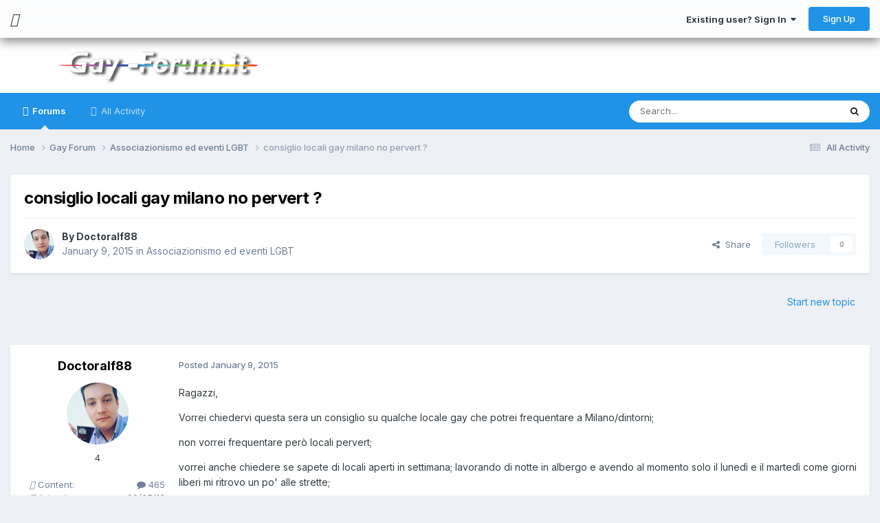

--- FILE ---
content_type: text/html;charset=UTF-8
request_url: https://www.gay-forum.it/topic/29085-consiglio-locali-gay-milano-no-pervert/
body_size: 18825
content:
<!DOCTYPE html>
<html lang="en-US" dir="ltr" class="tee">
	<head>
		
<script>
(function () {
  const checkDark = window.matchMedia && window.matchMedia('(prefers-color-scheme: dark)').matches;
  
  
  
  
    if (
      (checkDark && 'light' === 'auto' && !localStorage.getItem('aXenTheme_manual')) ||
      localStorage.getItem('aXenTheme') === 'dark' ||
	  'light' === 'dark' && !localStorage.getItem('aXenTheme_manual')
    ) {
      document.documentElement.setAttribute('theme', 'dark');

      return;
    }

    document.documentElement.setAttribute('theme', 'light');
  
})();
</script>
		<meta charset="utf-8">
        
		<title>consiglio locali gay milano no pervert ? - Associazionismo ed eventi LGBT - Gay-Forum.It</title>
		
			<script>
  (function(i,s,o,g,r,a,m){i['GoogleAnalyticsObject']=r;i[r]=i[r]||function(){
  (i[r].q=i[r].q||[]).push(arguments)},i[r].l=1*new Date();a=s.createElement(o),
  m=s.getElementsByTagName(o)[0];a.async=1;a.src=g;m.parentNode.insertBefore(a,m)
  })(window,document,'script','https://www.google-analytics.com/analytics.js','ga');

  ga('create', 'UA-18936605-1', 'auto');
  ga('send', 'pageview');

</script>
		
		
		
		

	<meta name="viewport" content="width=device-width, initial-scale=1">


	
	


	<meta name="twitter:card" content="summary" />




	
		
			
				<meta property="og:title" content="consiglio locali gay milano no pervert ?">
			
		
	

	
		
			
				<meta property="og:type" content="website">
			
		
	

	
		
			
				<meta property="og:url" content="https://www.gay-forum.it/topic/29085-consiglio-locali-gay-milano-no-pervert/">
			
		
	

	
		
			
				<meta name="description" content="Ragazzi, Vorrei chiedervi questa sera un consiglio su qualche locale gay che potrei frequentare a Milano/dintorni; non vorrei frequentare però locali pervert; vorrei anche chiedere se sapete di locali aperti in settimana; lavorando di notte in albergo e avendo al momento solo il lunedì e il marte...">
			
		
	

	
		
			
				<meta property="og:description" content="Ragazzi, Vorrei chiedervi questa sera un consiglio su qualche locale gay che potrei frequentare a Milano/dintorni; non vorrei frequentare però locali pervert; vorrei anche chiedere se sapete di locali aperti in settimana; lavorando di notte in albergo e avendo al momento solo il lunedì e il marte...">
			
		
	

	
		
			
				<meta property="og:updated_time" content="2015-01-26T17:18:39Z">
			
		
	

	
		
			
				<meta property="og:site_name" content="Gay-Forum.It">
			
		
	

	
		
			
				<meta property="og:locale" content="en_US">
			
		
	


	
		<link rel="canonical" href="https://www.gay-forum.it/topic/29085-consiglio-locali-gay-milano-no-pervert/" />
	





<link rel="manifest" href="https://www.gay-forum.it/manifest.webmanifest/">
<meta name="msapplication-config" content="https://www.gay-forum.it/browserconfig.xml/">
<meta name="msapplication-starturl" content="/">
<meta name="application-name" content="Gay-Forum.It">
<meta name="apple-mobile-web-app-title" content="Gay-Forum.It">

	<meta name="theme-color" content="#ffffff">










<link rel="preload" href="//www.gay-forum.it/applications/core/interface/font/fontawesome-webfont.woff2?v=4.7.0" as="font" crossorigin="anonymous">
		


	<link rel="preconnect" href="https://fonts.googleapis.com">
	<link rel="preconnect" href="https://fonts.gstatic.com" crossorigin>
	
		<link href="https://fonts.googleapis.com/css2?family=Inter:wght@300;400;500;600;700&display=swap" rel="stylesheet">
	



	<link rel='stylesheet' href='https://www.gay-forum.it/uploads/css_built_12/341e4a57816af3ba440d891ca87450ff_framework.css?v=c058348c161761906115' media='all'>

	<link rel='stylesheet' href='https://www.gay-forum.it/uploads/css_built_12/05e81b71abe4f22d6eb8d1a929494829_responsive.css?v=c058348c161761906115' media='all'>

	<link rel='stylesheet' href='https://www.gay-forum.it/uploads/css_built_12/90eb5adf50a8c640f633d47fd7eb1778_core.css?v=c058348c161761906115' media='all'>

	<link rel='stylesheet' href='https://www.gay-forum.it/uploads/css_built_12/5a0da001ccc2200dc5625c3f3934497d_core_responsive.css?v=c058348c161761906115' media='all'>

	<link rel='stylesheet' href='https://www.gay-forum.it/uploads/css_built_12/24bd4821c74747f952801a16eb6c868a_main.css?v=c058348c161761906115' media='all'>

	<link rel='stylesheet' href='https://www.gay-forum.it/uploads/css_built_12/13136374e1b49ed2a6386fef2a59fb0c_skins.css?v=c058348c161761906115' media='all'>

	<link rel='stylesheet' href='https://www.gay-forum.it/uploads/css_built_12/62e269ced0fdab7e30e026f1d30ae516_forums.css?v=c058348c161761906115' media='all'>

	<link rel='stylesheet' href='https://www.gay-forum.it/uploads/css_built_12/76e62c573090645fb99a15a363d8620e_forums_responsive.css?v=c058348c161761906115' media='all'>

	<link rel='stylesheet' href='https://www.gay-forum.it/uploads/css_built_12/ebdea0c6a7dab6d37900b9190d3ac77b_topics.css?v=c058348c161761906115' media='all'>





<link rel='stylesheet' href='https://www.gay-forum.it/uploads/css_built_12/258adbb6e4f3e83cd3b355f84e3fa002_custom.css?v=c058348c161761906115' media='all'>




		
		

    	
    	<style id="colorTheme" type="text/css"></style>
			
			<style>
				
				.aXenPicture #ipsLayout_header header {
					
					
					background-image: url(https://www.gay-forum.it/uploads/set_resources_12/84c1e40ea0e759e3f1505eb1788ddf3c_pattern.png);
					background-size: cover;
						background-position: center;
						background-repeat: no-repeat;
				}
				

				
				.cForumList .ipsDataItem_unread .ipsDataItem_title::before, .cForumGrid_unread .ipsPhotoPanel h3 a::before {
						content: "New";
						color: #fff;
						background: #c72e2e;
						font-size: 12px;
						vertical-align: middle;
						padding: 0 12px;
						margin: 0 2px 0 2px;
						display: inline-block;
						border-radius: var(--box--radius);
				}
				
			</style>
		
	</head>
	<body class="ipsApp ipsApp_front ipsJS_none ipsClearfix" data-controller="core.front.core.app"  data-message=""  data-pageapp="forums" data-pagelocation="front" data-pagemodule="forums" data-pagecontroller="topic" data-pageid="29085"   >
		
        

        

		  <a href="#ipsLayout_mainArea" class="ipsHide" title="Go to main content on this page" accesskey="m">Jump to content</a>
			<div class="aXenTopBar ipsResponsive_showDesktop">
					<div class="ipsLayout_container ipsFlex ipsFlex-jc:between ipsFlex-ai:center">
						<div class="aXenTopBar_action">
								<ul class="ipsList_inline">
									
										<li><a href="https://www.gay-forum.it/" data-ipstooltip title="Home"><i class="fas fa-home"></i></a></li>
									
									
										<li class="aXenTopBar_theme" data-ipstooltip title="Change Theme"><i class="fas fa-moon"></i></li>
									

									

									

									
								</ul>
							</div>
							
								<div class="aXenTopBar_userNav">
									


	<ul id='elUserNav' class='ipsList_inline cSignedOut ipsResponsive_showDesktop'>
		
        
		
        
      	
        
            
            <li id='elSignInLink'>
                <a href='https://www.gay-forum.it/login/' data-ipsMenu-closeOnClick="false" data-ipsMenu id='elUserSignIn'>
                    Existing user? Sign In &nbsp;<i class='fa fa-caret-down'></i>
                </a>
                
<div id='elUserSignIn_menu' class='ipsMenu ipsMenu_auto ipsHide'>
	<form accept-charset='utf-8' method='post' action='https://www.gay-forum.it/login/'>
		<input type="hidden" name="csrfKey" value="6db8cc5b5a57c84aa7af7f0866646749">
		<input type="hidden" name="ref" value="aHR0cHM6Ly93d3cuZ2F5LWZvcnVtLml0L3RvcGljLzI5MDg1LWNvbnNpZ2xpby1sb2NhbGktZ2F5LW1pbGFuby1uby1wZXJ2ZXJ0Lw==">
		<div data-role="loginForm">
			
			
			
				
<div class="ipsPad ipsForm ipsForm_vertical">
	<h4 class="ipsType_sectionHead">Sign In</h4>
	<br><br>
	<ul class='ipsList_reset'>
		<li class="ipsFieldRow ipsFieldRow_noLabel ipsFieldRow_fullWidth">
			
			
				<input type="text" placeholder="Display Name or Email Address" name="auth" autocomplete="email">
			
		</li>
		<li class="ipsFieldRow ipsFieldRow_noLabel ipsFieldRow_fullWidth">
			<input type="password" placeholder="Password" name="password" autocomplete="current-password">
		</li>
		<li class="ipsFieldRow ipsFieldRow_checkbox ipsClearfix">
			<span class="ipsCustomInput">
				<input type="checkbox" name="remember_me" id="remember_me_checkbox" value="1" checked aria-checked="true">
				<span></span>
			</span>
			<div class="ipsFieldRow_content">
				<label class="ipsFieldRow_label" for="remember_me_checkbox">Remember me</label>
				<span class="ipsFieldRow_desc">Not recommended on shared computers</span>
			</div>
		</li>
		<li class="ipsFieldRow ipsFieldRow_fullWidth">
			<button type="submit" name="_processLogin" value="usernamepassword" class="ipsButton ipsButton_primary ipsButton_small" id="elSignIn_submit">Sign In</button>
			
				<p class="ipsType_right ipsType_small">
					
						<a href='https://www.gay-forum.it/lostpassword/' data-ipsDialog data-ipsDialog-title='Forgot your password?'>
					
					Forgot your password?</a>
				</p>
			
		</li>
	</ul>
</div>
			
		</div>
	</form>
</div>
            </li>
            
        
		
			<li>
				
					<a href='https://www.gay-forum.it/register/' data-ipsDialog data-ipsDialog-size='narrow' data-ipsDialog-title='Sign Up' id='elRegisterButton' class='ipsButton ipsButton_normal ipsButton_primary'>Sign Up</a>
				
			</li>
		
      	
	</ul>

                                  	
										
<ul class='ipsMobileHamburger ipsList_reset ipsResponsive_hideDesktop'>
	<li data-ipsDrawer data-ipsDrawer-drawerElem='#elMobileDrawer'>
		<a href='#'>
			
			
			
			
			<i class='fa fa-navicon'></i>
		</a>
	</li>
</ul>
									
								</div>
							
					</div>
			</div>
      		





			<div id="ipsLayout_header" class="ipsClearfix">
				
					
<ul id='elMobileNav' class='ipsResponsive_hideDesktop' data-controller='core.front.core.mobileNav'>
	
		
			
			
				
				
			
				
  					
						<li id='aXenelMobileBreadcrumbArrow'>
							<a href='https://www.gay-forum.it/forum/67-associazionismo-ed-eventi-lgbt/'>
								<i class="fas fa-arrow-left"></i>
							</a>
						</li>
  					
				
				
			
				
				
			
		
	
  
    
    	<li class='aXenTopBar_theme'><i class="fas fa-moon"></i></li>
    
  
    
  
    
  
  	
  
	

	
	
	<li >
		<a data-action="defaultStream" href='https://www.gay-forum.it/discover/'><i class="fa fa-newspaper-o" aria-hidden="true"></i></a>
	</li>
	
  
	

	
		<li class='ipsJS_show'>
			<a href='https://www.gay-forum.it/search/'><i class='fa fa-search'></i></a>
		</li>
	
  
  	
	
  
    

	<li data-ipsDrawer data-ipsDrawer-drawerElem='#elMobileDrawer' >
		<a href='#'>
			
			
			
			
			<i class='fa fa-navicon'></i>
		</a>
	</li>
</ul>
				
				<header>
          		<div class="aXenSnow"></div>
					<div class="ipsLayout_container">
                    
                      


<a href='https://www.gay-forum.it/' id='elLogo' accesskey='1'><img src="https://www.gay-forum.it/uploads/monthly_2023_05/logo.png.86cba96c6748669b7bc27ea68482a18d.png" alt='Gay-Forum.It'></a>

                      
                      	<div></div>
                      
                    
					
					</div>
				</header>
       			

	<nav data-controller='core.front.core.navBar' class='ipsNavBar_noSubBars ipsResponsive_showDesktop'>
		<div class='ipsNavBar_primary ipsLayout_container ipsNavBar_noSubBars'>
			<ul data-role="primaryNavBar" class='ipsClearfix'>
				


	
		
		
			
		
		<li class='ipsNavBar_active' data-active id='elNavSecondary_23' data-role="navBarItem" data-navApp="forums" data-navExt="Forums">
			
			
				<a href="https://www.gay-forum.it"  data-navItem-id="23" data-navDefault>
					Forums<span class='ipsNavBar_active__identifier'></span>
				</a>
			
			
		</li>
	
	

	
		
		
		<li  id='elNavSecondary_3' data-role="navBarItem" data-navApp="core" data-navExt="AllActivity">
			
			
				<a href="https://www.gay-forum.it/discover/"  data-navItem-id="3" >
					All Activity<span class='ipsNavBar_active__identifier'></span>
				</a>
			
			
		</li>
	
	

	
	

	
	

				<li class='ipsHide' id='elNavigationMore' data-role='navMore'>
					<a href='#' data-ipsMenu data-ipsMenu-appendTo='#elNavigationMore' id='elNavigationMore_dropdown'>More</a>
					<ul class='ipsNavBar_secondary ipsHide' data-role='secondaryNavBar'>
						<li class='ipsHide' id='elNavigationMore_more' data-role='navMore'>
							<a href='#' data-ipsMenu data-ipsMenu-appendTo='#elNavigationMore_more' id='elNavigationMore_more_dropdown'>More <i class='fa fa-caret-down'></i></a>
							<ul class='ipsHide ipsMenu ipsMenu_auto' id='elNavigationMore_more_dropdown_menu' data-role='moreDropdown'></ul>
						</li>
					</ul>
				</li>
			</ul>
			

	<div id="elSearchWrapper">
		<div id='elSearch' data-controller="core.front.core.quickSearch">
			<form accept-charset='utf-8' action='//www.gay-forum.it/search/?do=quicksearch' method='post'>
                <input type='search' id='elSearchField' placeholder='Search...' name='q' autocomplete='off' aria-label='Search'>
                <details class='cSearchFilter'>
                    <summary class='cSearchFilter__text'></summary>
                    <ul class='cSearchFilter__menu'>
                        
                        <li><label><input type="radio" name="type" value="all" ><span class='cSearchFilter__menuText'>Everywhere</span></label></li>
                        
                            
                                <li><label><input type="radio" name="type" value='contextual_{&quot;type&quot;:&quot;forums_topic&quot;,&quot;nodes&quot;:67}' checked><span class='cSearchFilter__menuText'>This Forum</span></label></li>
                            
                                <li><label><input type="radio" name="type" value='contextual_{&quot;type&quot;:&quot;forums_topic&quot;,&quot;item&quot;:29085}' checked><span class='cSearchFilter__menuText'>This Topic</span></label></li>
                            
                        
                        
                            <li><label><input type="radio" name="type" value="forums_topic"><span class='cSearchFilter__menuText'>Topics</span></label></li>
                        
                    </ul>
                </details>
				<button class='cSearchSubmit' type="submit" aria-label='Search'><i class="fa fa-search"></i></button>
			</form>
		</div>
	</div>

		</div>
	</nav>

				
			</div>

			

      

		<main id="ipsLayout_body" class="ipsLayout_container">
			<div id="ipsLayout_contentArea">
				
<nav class='ipsBreadcrumb ipsBreadcrumb_top ipsFaded_withHover'>
	

	<ul class='ipsList_inline ipsPos_right'>
		
		<li >
			<a data-action="defaultStream" class='ipsType_light '  href='https://www.gay-forum.it/discover/'><i class="fa fa-newspaper-o" aria-hidden="true"></i> <span>All Activity</span></a>
		</li>
		
	</ul>

	<ul data-role="breadcrumbList">
		<li>
			<a title="Home" href='https://www.gay-forum.it/'>
				<span>Home <i class='fa fa-angle-right'></i></span>
			</a>
		</li>
		
		
			<li>
				
					<a href='https://www.gay-forum.it/forum/4-gay-forum/'>
						<span>Gay Forum <i class='fa fa-angle-right' aria-hidden="true"></i></span>
					</a>
				
			</li>
		
			<li>
				
					<a href='https://www.gay-forum.it/forum/67-associazionismo-ed-eventi-lgbt/'>
						<span>Associazionismo ed eventi LGBT <i class='fa fa-angle-right' aria-hidden="true"></i></span>
					</a>
				
			</li>
		
			<li>
				
					consiglio locali gay milano no pervert ?
				
			</li>
		
	</ul>
</nav>
				

	



	






	




				
				<div id="ipsLayout_contentWrapper">
					
					<div id="ipsLayout_mainArea">
						
						
						
						
						

	




						



<div class='ipsPageHeader ipsResponsive_pull ipsBox ipsPadding sm:ipsPadding:half ipsMargin_bottom'>
		
	
	<div class='ipsFlex ipsFlex-ai:center ipsFlex-fw:wrap ipsGap:4'>
		<div class='ipsFlex-flex:11'>
			<h1 class='ipsType_pageTitle ipsContained_container'>
				

				
				
					<span class='ipsType_break ipsContained'>
						<span>consiglio locali gay milano no pervert ?</span>
					</span>
				
			</h1>
			
			
		</div>
		
	</div>
	<hr class='ipsHr'>
	<div class='ipsPageHeader__meta ipsFlex ipsFlex-jc:between ipsFlex-ai:center ipsFlex-fw:wrap ipsGap:3'>
		<div class='ipsFlex-flex:11'>
			<div class='ipsPhotoPanel ipsPhotoPanel_mini ipsPhotoPanel_notPhone ipsClearfix'>
				

	<span class='ipsUserPhoto ipsUserPhoto_mini '>
		<img src='https://www.gay-forum.it/uploads/monthly_2018_09/IMG_20180825_000108_322.thumb.jpg.5d8ffa502ccaee5faf4faa638aae7566.jpg' alt='Doctoralf88' loading="lazy">
	</span>

				<div>
					<p class='ipsType_reset ipsType_blendLinks'>
						<span class='ipsType_normal'>
						
							<strong>By 


<span style='color:#'>Doctoralf88</span></strong><br />
							<span class='ipsType_light'><time datetime='2015-01-09T22:47:39Z' title='01/09/15 10:47  PM' data-short='11 yr'>January 9, 2015</time> in <a href="https://www.gay-forum.it/forum/67-associazionismo-ed-eventi-lgbt/">Associazionismo ed eventi LGBT</a></span>
						
						</span>
					</p>
				</div>
			</div>
		</div>
		
			<div class='ipsFlex-flex:01 ipsResponsive_hidePhone'>
				<div class='ipsShareLinks'>
					
						


    <a href='#elShareItem_1719732276_menu' id='elShareItem_1719732276' data-ipsMenu class='ipsShareButton ipsButton ipsButton_verySmall ipsButton_link ipsButton_link--light'>
        <span><i class='fa fa-share-alt'></i></span> &nbsp;Share
    </a>

    <div class='ipsPadding ipsMenu ipsMenu_normal ipsHide' id='elShareItem_1719732276_menu' data-controller="core.front.core.sharelink">
        
        
        <span data-ipsCopy data-ipsCopy-flashmessage>
            <a href="https://www.gay-forum.it/topic/29085-consiglio-locali-gay-milano-no-pervert/" class="ipsButton ipsButton_light ipsButton_small ipsButton_fullWidth" data-role="copyButton" data-clipboard-text="https://www.gay-forum.it/topic/29085-consiglio-locali-gay-milano-no-pervert/" data-ipstooltip title='Copy Link to Clipboard'><i class="fa fa-clone"></i> https://www.gay-forum.it/topic/29085-consiglio-locali-gay-milano-no-pervert/</a>
        </span>
        <ul class='ipsShareLinks ipsMargin_top:half'>
            
                <li>
<a href="https://x.com/share?url=https%3A%2F%2Fwww.gay-forum.it%2Ftopic%2F29085-consiglio-locali-gay-milano-no-pervert%2F" class="cShareLink cShareLink_x" target="_blank" data-role="shareLink" title='Share on X' data-ipsTooltip rel='nofollow noopener'>
    <i class="fa fa-x"></i>
</a></li>
            
                <li>
<a href="https://www.facebook.com/sharer/sharer.php?u=https%3A%2F%2Fwww.gay-forum.it%2Ftopic%2F29085-consiglio-locali-gay-milano-no-pervert%2F" class="cShareLink cShareLink_facebook" target="_blank" data-role="shareLink" title='Share on Facebook' data-ipsTooltip rel='noopener nofollow'>
	<i class="fa fa-facebook"></i>
</a></li>
            
                <li>
<a href="https://www.reddit.com/submit?url=https%3A%2F%2Fwww.gay-forum.it%2Ftopic%2F29085-consiglio-locali-gay-milano-no-pervert%2F&amp;title=consiglio+locali+gay+milano+no+pervert+%3F" rel="nofollow noopener" class="cShareLink cShareLink_reddit" target="_blank" title='Share on Reddit' data-ipsTooltip>
	<i class="fa fa-reddit"></i>
</a></li>
            
                <li>
<a href="mailto:?subject=consiglio%20locali%20gay%20milano%20no%20pervert%20%3F&body=https%3A%2F%2Fwww.gay-forum.it%2Ftopic%2F29085-consiglio-locali-gay-milano-no-pervert%2F" rel='nofollow' class='cShareLink cShareLink_email' title='Share via email' data-ipsTooltip>
	<i class="fa fa-envelope"></i>
</a></li>
            
                <li>
<a href="https://pinterest.com/pin/create/button/?url=https://www.gay-forum.it/topic/29085-consiglio-locali-gay-milano-no-pervert/&amp;media=" class="cShareLink cShareLink_pinterest" rel="nofollow noopener" target="_blank" data-role="shareLink" title='Share on Pinterest' data-ipsTooltip>
	<i class="fa fa-pinterest"></i>
</a></li>
            
        </ul>
        
            <hr class='ipsHr'>
            <button class='ipsHide ipsButton ipsButton_verySmall ipsButton_light ipsButton_fullWidth ipsMargin_top:half' data-controller='core.front.core.webshare' data-role='webShare' data-webShareTitle='consiglio locali gay milano no pervert ?' data-webShareText='consiglio locali gay milano no pervert ?' data-webShareUrl='https://www.gay-forum.it/topic/29085-consiglio-locali-gay-milano-no-pervert/'>More sharing options...</button>
        
    </div>

					
					
                    

					



					

<div data-followApp='forums' data-followArea='topic' data-followID='29085' data-controller='core.front.core.followButton'>
	

	<a href='https://www.gay-forum.it/login/' rel="nofollow" class="ipsFollow ipsPos_middle ipsButton ipsButton_light ipsButton_verySmall ipsButton_disabled" data-role="followButton" data-ipsTooltip title='Sign in to follow this'>
		<span>Followers</span>
		<span class='ipsCommentCount'>0</span>
	</a>

</div>
				</div>
			</div>
					
	</div>
	
	
</div>








<div class='ipsClearfix'>
	<ul class="ipsToolList ipsToolList_horizontal ipsClearfix ipsSpacer_both ipsResponsive_hidePhone">
		
		
			<li class='ipsResponsive_hidePhone'>
				
					<a href="https://www.gay-forum.it/forum/67-associazionismo-ed-eventi-lgbt/?do=add" rel="nofollow" class='ipsButton ipsButton_link ipsButton_medium ipsButton_fullWidth' title='Start a new topic in this forum'>Start new topic</a>
				
			</li>
		
		
	</ul>
</div>

<div id='comments' data-controller='core.front.core.commentFeed,forums.front.topic.view, core.front.core.ignoredComments' data-autoPoll data-baseURL='https://www.gay-forum.it/topic/29085-consiglio-locali-gay-milano-no-pervert/' data-lastPage data-feedID='topic-29085' class='cTopic ipsClear ipsSpacer_top'>
	
			
	

	

<div data-controller='core.front.core.recommendedComments' data-url='https://www.gay-forum.it/topic/29085-consiglio-locali-gay-milano-no-pervert/?recommended=comments' class='ipsRecommendedComments ipsHide'>
	<div data-role="recommendedComments">
		<h2 class='ipsType_sectionHead ipsType_large ipsType_bold ipsMargin_bottom'>Recommended Posts</h2>
		
	</div>
</div>
	
	<div id="elPostFeed" data-role='commentFeed' data-controller='core.front.core.moderation' >
		<form action="https://www.gay-forum.it/topic/29085-consiglio-locali-gay-milano-no-pervert/?csrfKey=6db8cc5b5a57c84aa7af7f0866646749&amp;do=multimodComment" method="post" data-ipsPageAction data-role='moderationTools'>
			
			
				

					

					
					



<a id='comment-824796'></a>
<article  id='elComment_824796' class='cPost ipsBox ipsResponsive_pull  ipsComment  ipsComment_parent ipsClearfix ipsClear ipsColumns ipsColumns_noSpacing ipsColumns_collapsePhone    '>
	

	

	<div class='cAuthorPane_mobile ipsResponsive_showPhone'>
		<div class='cAuthorPane_photo'>
			<div class='cAuthorPane_photoWrap'>
				

	<span class='ipsUserPhoto ipsUserPhoto_large '>
		<img src='https://www.gay-forum.it/uploads/monthly_2018_09/IMG_20180825_000108_322.thumb.jpg.5d8ffa502ccaee5faf4faa638aae7566.jpg' alt='Doctoralf88' loading="lazy">
	</span>

				
				
			</div>
		</div>
		<div class='cAuthorPane_content'>
			<h3 class='ipsType_sectionHead cAuthorPane_author ipsType_break ipsType_blendLinks ipsFlex ipsFlex-ai:center'>
				


<span style='color:#'>Doctoralf88</span>
              	
				<span class='ipsMargin_left:half'>
</span>
			</h3>
			<div class='ipsType_light ipsType_reset'>
				<a href='https://www.gay-forum.it/topic/29085-consiglio-locali-gay-milano-no-pervert/?do=findComment&amp;comment=824796' rel="nofollow" class='ipsType_blendLinks'>Posted <time datetime='2015-01-09T22:47:39Z' title='01/09/15 10:47  PM' data-short='11 yr'>January 9, 2015</time></a>
				
			</div>
		</div>
	</div>
	<aside class='ipsComment_author cAuthorPane ipsColumn ipsColumn_medium ipsResponsive_hidePhone'>
		<h3 class='ipsType_sectionHead cAuthorPane_author ipsType_blendLinks ipsType_break'>
          	<strong>
            	
            		


<span style='color:#'>Doctoralf88</span>
            	
          	</strong>
          	
			
          	
		</h3>
		<ul class='cAuthorPane_info ipsList_reset'>
			<li data-role='photo' class='cAuthorPane_photo'>
				<div class='cAuthorPane_photoWrap'>
					

	<span class='ipsUserPhoto ipsUserPhoto_large '>
		<img src='https://www.gay-forum.it/uploads/monthly_2018_09/IMG_20180825_000108_322.thumb.jpg.5d8ffa502ccaee5faf4faa638aae7566.jpg' alt='Doctoralf88' loading="lazy">
	</span>

					
					
				</div>
			</li>
			
				<li data-role='group'><span style='color:#'>4</span></li>
				
			
			
          		
          		<li data-role='stats' class='ipsMargin_top'>
          		<ul class='aXenTopics_cAuthorPane_info'>
                	
                  		
							<li data-role='posts'>
                      			<span><i class="fas fa-comments"></i> Content:</span>
                      			<span class='aXenTopics_cAuthorPane_info:content'>
                                	<a href="https://www.gay-forum.it/profile/8759-doctoralf88/content/" title="465 posts" data-ipsTooltip class="ipsType_blendLinks">
										<i class="fa fa-comment"></i> 465
									</a>
                              	</span>
          					</li>
                  		
                  
                  		
                  
                  		
                  	
          			
                  
          			
                  
                  	
          				<li data-role='joined'>
                      		<span><i class="fas fa-user-plus"></i> Joined:</span>
                      		<span class='aXenTopics_cAuthorPane_info:content'>09/05/13</span>
          				</li>
                  	
                  
                  	
                  	
						

	
	<li data-role='custom-field' class='ipsResponsive_hidePhone ipsType_break'>
		
<span class='ft'>Luogo</span><span class='fc'>Milano</span>
	</li>
	

					
          		</ul>
          		</li>
			
          	
          		
          		
          	
		</ul>
	</aside>
	<div class='ipsColumn ipsColumn_fluid ipsMargin:none'>
		

<div id='comment-824796_wrap' data-controller='core.front.core.comment' data-commentApp='forums' data-commentType='forums' data-commentID="824796" data-quoteData='{&quot;userid&quot;:8759,&quot;username&quot;:&quot;Doctoralf88&quot;,&quot;timestamp&quot;:1420843659,&quot;contentapp&quot;:&quot;forums&quot;,&quot;contenttype&quot;:&quot;forums&quot;,&quot;contentid&quot;:29085,&quot;contentclass&quot;:&quot;forums_Topic&quot;,&quot;contentcommentid&quot;:824796}' class='ipsComment_content ipsType_medium'>

	<div class='ipsComment_meta ipsType_light ipsFlex ipsFlex-ai:center ipsFlex-jc:between ipsFlex-fd:row-reverse'>
		<div class='ipsType_light ipsType_reset ipsType_blendLinks ipsComment_toolWrap'>
			<div class='ipsResponsive_hidePhone ipsComment_badges'>
				<ul class='ipsList_reset ipsFlex ipsFlex-jc:end ipsFlex-fw:wrap ipsGap:2 ipsGap_row:1'>
					
					
					
					
					
				</ul>
			</div>
			<ul class='ipsList_reset ipsComment_tools'>
				<li>
					<a href='#elControls_824796_menu' class='ipsComment_ellipsis' id='elControls_824796' title='More options...' data-ipsMenu data-ipsMenu-appendTo='#comment-824796_wrap'><i class='fa fa-ellipsis-h'></i></a>
					<ul id='elControls_824796_menu' class='ipsMenu ipsMenu_narrow ipsHide'>
						
						
                        
						
						
						
							
								
							
							
							
							
							
							
						
					</ul>
				</li>
				
			</ul>
		</div>

		<div class='ipsType_reset ipsResponsive_hidePhone'>
		   
		   Posted <time datetime='2015-01-09T22:47:39Z' title='01/09/15 10:47  PM' data-short='11 yr'>January 9, 2015</time>
		   
			
			<span class='ipsResponsive_hidePhone'>
				
				
			</span>
		</div>
	</div>

	

    

	<div class='cPost_contentWrap'>
		
		<div data-role='commentContent' class='ipsType_normal ipsType_richText ipsPadding_bottom ipsContained' data-controller='core.front.core.lightboxedImages'>
			
<p>Ragazzi,</p>
<p>Vorrei chiedervi questa sera un consiglio su qualche locale gay che potrei frequentare a Milano/dintorni; </p>
<p>non vorrei frequentare però locali pervert; </p>
<p>vorrei anche chiedere se sapete di locali aperti in settimana; lavorando di notte in albergo e avendo al momento solo il lunedì e il martedì come giorni liberi mi ritrovo un po' alle strette;</p>
<p>Esistono magari dei locali tipo lounge- bar.... magari per fare un aperitivo o bere qualcosa ?</p>
<p>Grazie in anticipo. </p>


			
		</div>

		

		
	</div>

	
    
</div>
	</div>
</article>
					
					
					
				

					

					
					



<a id='comment-824797'></a>
<article  id='elComment_824797' class='cPost ipsBox ipsResponsive_pull  ipsComment  ipsComment_parent ipsClearfix ipsClear ipsColumns ipsColumns_noSpacing ipsColumns_collapsePhone    '>
	

	

	<div class='cAuthorPane_mobile ipsResponsive_showPhone'>
		<div class='cAuthorPane_photo'>
			<div class='cAuthorPane_photoWrap'>
				

	<span class='ipsUserPhoto ipsUserPhoto_large '>
		<img src='https://www.gay-forum.it/uploads/profile/photo-thumb-10946.jpg' alt='tktpasvoyage' loading="lazy">
	</span>

				
				
			</div>
		</div>
		<div class='cAuthorPane_content'>
			<h3 class='ipsType_sectionHead cAuthorPane_author ipsType_break ipsType_blendLinks ipsFlex ipsFlex-ai:center'>
				


<span style='color:#'>tktpasvoyage</span>
              	
				<span class='ipsMargin_left:half'>
</span>
			</h3>
			<div class='ipsType_light ipsType_reset'>
				<a href='https://www.gay-forum.it/topic/29085-consiglio-locali-gay-milano-no-pervert/?do=findComment&amp;comment=824797' rel="nofollow" class='ipsType_blendLinks'>Posted <time datetime='2015-01-09T22:52:13Z' title='01/09/15 10:52  PM' data-short='11 yr'>January 9, 2015</time></a>
				
			</div>
		</div>
	</div>
	<aside class='ipsComment_author cAuthorPane ipsColumn ipsColumn_medium ipsResponsive_hidePhone'>
		<h3 class='ipsType_sectionHead cAuthorPane_author ipsType_blendLinks ipsType_break'>
          	<strong>
            	
            		


<span style='color:#'>tktpasvoyage</span>
            	
          	</strong>
          	
			
          	
		</h3>
		<ul class='cAuthorPane_info ipsList_reset'>
			<li data-role='photo' class='cAuthorPane_photo'>
				<div class='cAuthorPane_photoWrap'>
					

	<span class='ipsUserPhoto ipsUserPhoto_large '>
		<img src='https://www.gay-forum.it/uploads/profile/photo-thumb-10946.jpg' alt='tktpasvoyage' loading="lazy">
	</span>

					
					
				</div>
			</li>
			
				<li data-role='group'><span style='color:#'>1</span></li>
				
			
			
          		
          		<li data-role='stats' class='ipsMargin_top'>
          		<ul class='aXenTopics_cAuthorPane_info'>
                	
                  		
							<li data-role='posts'>
                      			<span><i class="fas fa-comments"></i> Content:</span>
                      			<span class='aXenTopics_cAuthorPane_info:content'>
                                	<a href="https://www.gay-forum.it/profile/10946-tktpasvoyage/content/" title="9 posts" data-ipsTooltip class="ipsType_blendLinks">
										<i class="fa fa-comment"></i> 9
									</a>
                              	</span>
          					</li>
                  		
                  
                  		
                  
                  		
                  	
          			
                  
          			
                  
                  	
          				<li data-role='joined'>
                      		<span><i class="fas fa-user-plus"></i> Joined:</span>
                      		<span class='aXenTopics_cAuthorPane_info:content'>01/09/15</span>
          				</li>
                  	
                  
                  	
                  	
						

					
          		</ul>
          		</li>
			
          	
          		
          		
          	
		</ul>
	</aside>
	<div class='ipsColumn ipsColumn_fluid ipsMargin:none'>
		

<div id='comment-824797_wrap' data-controller='core.front.core.comment' data-commentApp='forums' data-commentType='forums' data-commentID="824797" data-quoteData='{&quot;userid&quot;:10946,&quot;username&quot;:&quot;tktpasvoyage&quot;,&quot;timestamp&quot;:1420843933,&quot;contentapp&quot;:&quot;forums&quot;,&quot;contenttype&quot;:&quot;forums&quot;,&quot;contentid&quot;:29085,&quot;contentclass&quot;:&quot;forums_Topic&quot;,&quot;contentcommentid&quot;:824797}' class='ipsComment_content ipsType_medium'>

	<div class='ipsComment_meta ipsType_light ipsFlex ipsFlex-ai:center ipsFlex-jc:between ipsFlex-fd:row-reverse'>
		<div class='ipsType_light ipsType_reset ipsType_blendLinks ipsComment_toolWrap'>
			<div class='ipsResponsive_hidePhone ipsComment_badges'>
				<ul class='ipsList_reset ipsFlex ipsFlex-jc:end ipsFlex-fw:wrap ipsGap:2 ipsGap_row:1'>
					
					
					
					
					
				</ul>
			</div>
			<ul class='ipsList_reset ipsComment_tools'>
				<li>
					<a href='#elControls_824797_menu' class='ipsComment_ellipsis' id='elControls_824797' title='More options...' data-ipsMenu data-ipsMenu-appendTo='#comment-824797_wrap'><i class='fa fa-ellipsis-h'></i></a>
					<ul id='elControls_824797_menu' class='ipsMenu ipsMenu_narrow ipsHide'>
						
						
                        
						
						
						
							
								
							
							
							
							
							
							
						
					</ul>
				</li>
				
			</ul>
		</div>

		<div class='ipsType_reset ipsResponsive_hidePhone'>
		   
		   Posted <time datetime='2015-01-09T22:52:13Z' title='01/09/15 10:52  PM' data-short='11 yr'>January 9, 2015</time>
		   
			
			<span class='ipsResponsive_hidePhone'>
				
				
			</span>
		</div>
	</div>

	

    

	<div class='cPost_contentWrap'>
		
		<div data-role='commentContent' class='ipsType_normal ipsType_richText ipsPadding_bottom ipsContained' data-controller='core.front.core.lightboxedImages'>
			<p>Ciao! Certo, a Milano in zona porta venezia ce ne sono parecchi... Tipo il Mono, il Blanco... sono locali normalissimi!</p>

			
		</div>

		

		
	</div>

	
    
</div>
	</div>
</article>
					
					
					
				

					

					
					



<a id='comment-824824'></a>
<article  id='elComment_824824' class='cPost ipsBox ipsResponsive_pull  ipsComment  ipsComment_parent ipsClearfix ipsClear ipsColumns ipsColumns_noSpacing ipsColumns_collapsePhone    '>
	

	

	<div class='cAuthorPane_mobile ipsResponsive_showPhone'>
		<div class='cAuthorPane_photo'>
			<div class='cAuthorPane_photoWrap'>
				

	<span class='ipsUserPhoto ipsUserPhoto_large '>
		<img src='https://www.gay-forum.it/uploads/profile/photo-thumb-4317.jpg' alt='nayoz' loading="lazy">
	</span>

				
				
			</div>
		</div>
		<div class='cAuthorPane_content'>
			<h3 class='ipsType_sectionHead cAuthorPane_author ipsType_break ipsType_blendLinks ipsFlex ipsFlex-ai:center'>
				


<span style='color:#'>nayoz</span>
              	
				<span class='ipsMargin_left:half'>
</span>
			</h3>
			<div class='ipsType_light ipsType_reset'>
				<a href='https://www.gay-forum.it/topic/29085-consiglio-locali-gay-milano-no-pervert/?do=findComment&amp;comment=824824' rel="nofollow" class='ipsType_blendLinks'>Posted <time datetime='2015-01-10T01:12:18Z' title='01/10/15 01:12  AM' data-short='11 yr'>January 10, 2015</time></a>
				
			</div>
		</div>
	</div>
	<aside class='ipsComment_author cAuthorPane ipsColumn ipsColumn_medium ipsResponsive_hidePhone'>
		<h3 class='ipsType_sectionHead cAuthorPane_author ipsType_blendLinks ipsType_break'>
          	<strong>
            	
            		


<span style='color:#'>nayoz</span>
            	
          	</strong>
          	
			
          	
		</h3>
		<ul class='cAuthorPane_info ipsList_reset'>
			<li data-role='photo' class='cAuthorPane_photo'>
				<div class='cAuthorPane_photoWrap'>
					

	<span class='ipsUserPhoto ipsUserPhoto_large '>
		<img src='https://www.gay-forum.it/uploads/profile/photo-thumb-4317.jpg' alt='nayoz' loading="lazy">
	</span>

					
					
				</div>
			</li>
			
				<li data-role='group'><span style='color:#'>6</span></li>
				
			
			
          		
          		<li data-role='stats' class='ipsMargin_top'>
          		<ul class='aXenTopics_cAuthorPane_info'>
                	
                  		
							<li data-role='posts'>
                      			<span><i class="fas fa-comments"></i> Content:</span>
                      			<span class='aXenTopics_cAuthorPane_info:content'>
                                	<a href="https://www.gay-forum.it/profile/4317-nayoz/content/" title="1257 posts" data-ipsTooltip class="ipsType_blendLinks">
										<i class="fa fa-comment"></i> 1.3k
									</a>
                              	</span>
          					</li>
                  		
                  
                  		
                  
                  		
                  	
          			
                  
          			
                  
                  	
          				<li data-role='joined'>
                      		<span><i class="fas fa-user-plus"></i> Joined:</span>
                      		<span class='aXenTopics_cAuthorPane_info:content'>07/31/11</span>
          				</li>
                  	
                  
                  	
                  	
						

	
	<li data-role='custom-field' class='ipsResponsive_hidePhone ipsType_break'>
		
<span class='ft'>Luogo</span><span class='fc'>Milano</span>
	</li>
	

					
          		</ul>
          		</li>
			
          	
          		
          		
          	
		</ul>
	</aside>
	<div class='ipsColumn ipsColumn_fluid ipsMargin:none'>
		

<div id='comment-824824_wrap' data-controller='core.front.core.comment' data-commentApp='forums' data-commentType='forums' data-commentID="824824" data-quoteData='{&quot;userid&quot;:4317,&quot;username&quot;:&quot;nayoz&quot;,&quot;timestamp&quot;:1420852338,&quot;contentapp&quot;:&quot;forums&quot;,&quot;contenttype&quot;:&quot;forums&quot;,&quot;contentid&quot;:29085,&quot;contentclass&quot;:&quot;forums_Topic&quot;,&quot;contentcommentid&quot;:824824}' class='ipsComment_content ipsType_medium'>

	<div class='ipsComment_meta ipsType_light ipsFlex ipsFlex-ai:center ipsFlex-jc:between ipsFlex-fd:row-reverse'>
		<div class='ipsType_light ipsType_reset ipsType_blendLinks ipsComment_toolWrap'>
			<div class='ipsResponsive_hidePhone ipsComment_badges'>
				<ul class='ipsList_reset ipsFlex ipsFlex-jc:end ipsFlex-fw:wrap ipsGap:2 ipsGap_row:1'>
					
					
					
					
					
				</ul>
			</div>
			<ul class='ipsList_reset ipsComment_tools'>
				<li>
					<a href='#elControls_824824_menu' class='ipsComment_ellipsis' id='elControls_824824' title='More options...' data-ipsMenu data-ipsMenu-appendTo='#comment-824824_wrap'><i class='fa fa-ellipsis-h'></i></a>
					<ul id='elControls_824824_menu' class='ipsMenu ipsMenu_narrow ipsHide'>
						
						
                        
						
						
						
							
								
							
							
							
							
							
							
						
					</ul>
				</li>
				
			</ul>
		</div>

		<div class='ipsType_reset ipsResponsive_hidePhone'>
		   
		   Posted <time datetime='2015-01-10T01:12:18Z' title='01/10/15 01:12  AM' data-short='11 yr'>January 10, 2015</time>
		   
			
			<span class='ipsResponsive_hidePhone'>
				
				
			</span>
		</div>
	</div>

	

    

	<div class='cPost_contentWrap'>
		
		<div data-role='commentContent' class='ipsType_normal ipsType_richText ipsPadding_bottom ipsContained' data-controller='core.front.core.lightboxedImages'>
			
<p>appena ho letto pervertiti ho pensato bene di fare una capatina qui :P</p>
<p> </p>
<p>macciao doctor alf <img src="https://www.gay-forum.it/uploads/emoticons/aggiuntive_grin.gif" alt=":D" /></p>
<p> </p>
<p>hai mai provato l'illumined ? se vuoi puoi pure girare per il locale nudooooooooooooooooooooo !</p>
<p> </p>
<p>io di solito nei locali ci vado 1 o mezza volta l'anno... non li trovo granchè divertenti... poi se bevo l'alcohol ingrasso :'/</p>
<p>-------------------------------------------------------------------------------------------------------------------------------------------------------------</p>
<p>come alternativa puoi sempre organizzare una cena a casa tra amici...</p>


			
		</div>

		

		
	</div>

	
    
</div>
	</div>
</article>
					
					
					
				

					

					
					



<a id='comment-825791'></a>
<article  id='elComment_825791' class='cPost ipsBox ipsResponsive_pull  ipsComment  ipsComment_parent ipsClearfix ipsClear ipsColumns ipsColumns_noSpacing ipsColumns_collapsePhone    '>
	

	

	<div class='cAuthorPane_mobile ipsResponsive_showPhone'>
		<div class='cAuthorPane_photo'>
			<div class='cAuthorPane_photoWrap'>
				

	<span class='ipsUserPhoto ipsUserPhoto_large '>
		<img src='https://www.gay-forum.it/uploads/profile/photo-thumb-10745.jpg' alt='marvin' loading="lazy">
	</span>

				
				
			</div>
		</div>
		<div class='cAuthorPane_content'>
			<h3 class='ipsType_sectionHead cAuthorPane_author ipsType_break ipsType_blendLinks ipsFlex ipsFlex-ai:center'>
				


<span style='color:#'>marvin</span>
              	
				<span class='ipsMargin_left:half'>
</span>
			</h3>
			<div class='ipsType_light ipsType_reset'>
				<a href='https://www.gay-forum.it/topic/29085-consiglio-locali-gay-milano-no-pervert/?do=findComment&amp;comment=825791' rel="nofollow" class='ipsType_blendLinks'>Posted <time datetime='2015-01-13T16:53:35Z' title='01/13/15 04:53  PM' data-short='11 yr'>January 13, 2015</time></a>
				
			</div>
		</div>
	</div>
	<aside class='ipsComment_author cAuthorPane ipsColumn ipsColumn_medium ipsResponsive_hidePhone'>
		<h3 class='ipsType_sectionHead cAuthorPane_author ipsType_blendLinks ipsType_break'>
          	<strong>
            	
            		


<span style='color:#'>marvin</span>
            	
          	</strong>
          	
			
          	
		</h3>
		<ul class='cAuthorPane_info ipsList_reset'>
			<li data-role='photo' class='cAuthorPane_photo'>
				<div class='cAuthorPane_photoWrap'>
					

	<span class='ipsUserPhoto ipsUserPhoto_large '>
		<img src='https://www.gay-forum.it/uploads/profile/photo-thumb-10745.jpg' alt='marvin' loading="lazy">
	</span>

					
					
				</div>
			</li>
			
				<li data-role='group'><span style='color:#'>4</span></li>
				
			
			
          		
          		<li data-role='stats' class='ipsMargin_top'>
          		<ul class='aXenTopics_cAuthorPane_info'>
                	
                  		
							<li data-role='posts'>
                      			<span><i class="fas fa-comments"></i> Content:</span>
                      			<span class='aXenTopics_cAuthorPane_info:content'>
                                	<a href="https://www.gay-forum.it/profile/10745-marvin/content/" title="474 posts" data-ipsTooltip class="ipsType_blendLinks">
										<i class="fa fa-comment"></i> 474
									</a>
                              	</span>
          					</li>
                  		
                  
                  		
                  
                  		
                  	
          			
                  
          			
                  
                  	
          				<li data-role='joined'>
                      		<span><i class="fas fa-user-plus"></i> Joined:</span>
                      		<span class='aXenTopics_cAuthorPane_info:content'>11/13/14</span>
          				</li>
                  	
                  
                  	
                  	
						

	
	<li data-role='custom-field' class='ipsResponsive_hidePhone ipsType_break'>
		
<span class='ft'>Luogo</span><span class='fc'>Milano</span>
	</li>
	

					
          		</ul>
          		</li>
			
          	
          		
          		
          	
		</ul>
	</aside>
	<div class='ipsColumn ipsColumn_fluid ipsMargin:none'>
		

<div id='comment-825791_wrap' data-controller='core.front.core.comment' data-commentApp='forums' data-commentType='forums' data-commentID="825791" data-quoteData='{&quot;userid&quot;:10745,&quot;username&quot;:&quot;marvin&quot;,&quot;timestamp&quot;:1421168015,&quot;contentapp&quot;:&quot;forums&quot;,&quot;contenttype&quot;:&quot;forums&quot;,&quot;contentid&quot;:29085,&quot;contentclass&quot;:&quot;forums_Topic&quot;,&quot;contentcommentid&quot;:825791}' class='ipsComment_content ipsType_medium'>

	<div class='ipsComment_meta ipsType_light ipsFlex ipsFlex-ai:center ipsFlex-jc:between ipsFlex-fd:row-reverse'>
		<div class='ipsType_light ipsType_reset ipsType_blendLinks ipsComment_toolWrap'>
			<div class='ipsResponsive_hidePhone ipsComment_badges'>
				<ul class='ipsList_reset ipsFlex ipsFlex-jc:end ipsFlex-fw:wrap ipsGap:2 ipsGap_row:1'>
					
					
					
					
					
				</ul>
			</div>
			<ul class='ipsList_reset ipsComment_tools'>
				<li>
					<a href='#elControls_825791_menu' class='ipsComment_ellipsis' id='elControls_825791' title='More options...' data-ipsMenu data-ipsMenu-appendTo='#comment-825791_wrap'><i class='fa fa-ellipsis-h'></i></a>
					<ul id='elControls_825791_menu' class='ipsMenu ipsMenu_narrow ipsHide'>
						
						
                        
						
						
						
							
								
							
							
							
							
							
							
						
					</ul>
				</li>
				
			</ul>
		</div>

		<div class='ipsType_reset ipsResponsive_hidePhone'>
		   
		   Posted <time datetime='2015-01-13T16:53:35Z' title='01/13/15 04:53  PM' data-short='11 yr'>January 13, 2015</time>
		   
			
			<span class='ipsResponsive_hidePhone'>
				
				
			</span>
		</div>
	</div>

	

    

	<div class='cPost_contentWrap'>
		
		<div data-role='commentContent' class='ipsType_normal ipsType_richText ipsPadding_bottom ipsContained' data-controller='core.front.core.lightboxedImages'>
			
<p> </p>
<p> </p>
<blockquote data-ipsquote="" class="ipsQuote" data-ipsquote-contentcommentid="824824" data-ipsquote-contentapp="forums" data-ipsquote-contenttype="forums" data-ipsquote-contentclass="forums_Topic" data-ipsquote-contentid="29085" data-ipsquote-username="nayoz" data-cite="nayoz" data-ipsquote-timestamp="1420852338"><div> hai mai provato l'illumined ? se vuoi puoi pure girare per il locale nudooooooooooooooooooooo ! </div></blockquote>
<p>Sicuramente comodo se non sai cosa metterti <img src="https://www.gay-forum.it/uploads/emoticons/aggiuntive_grin.gif" alt=":D" /></p>
<p> </p>
<p> </p>
<p>Che io sappia di locali "tranquilli" ci sono Blanco ed Elephant in Porta Venezia. Potremmo organizzare una bevuta una di queste sere, ci son sempre voluto andare ma da solo mi annoio :)</p>


			
		</div>

		

		
			

		
	</div>

	
    
</div>
	</div>
</article>
					
					
					
				

					

					
					



<a id='comment-826010'></a>
<article  id='elComment_826010' class='cPost ipsBox ipsResponsive_pull  ipsComment  ipsComment_parent ipsClearfix ipsClear ipsColumns ipsColumns_noSpacing ipsColumns_collapsePhone    '>
	

	

	<div class='cAuthorPane_mobile ipsResponsive_showPhone'>
		<div class='cAuthorPane_photo'>
			<div class='cAuthorPane_photoWrap'>
				

	<span class='ipsUserPhoto ipsUserPhoto_large '>
		<img src='data:image/svg+xml,%3Csvg%20xmlns%3D%22http%3A%2F%2Fwww.w3.org%2F2000%2Fsvg%22%20viewBox%3D%220%200%201024%201024%22%20style%3D%22background%3A%23c4628d%22%3E%3Cg%3E%3Ctext%20text-anchor%3D%22middle%22%20dy%3D%22.35em%22%20x%3D%22512%22%20y%3D%22512%22%20fill%3D%22%23ffffff%22%20font-size%3D%22700%22%20font-family%3D%22-apple-system%2C%20BlinkMacSystemFont%2C%20Roboto%2C%20Helvetica%2C%20Arial%2C%20sans-serif%22%3ER%3C%2Ftext%3E%3C%2Fg%3E%3C%2Fsvg%3E' alt='Rotwang' loading="lazy">
	</span>

				
				
			</div>
		</div>
		<div class='cAuthorPane_content'>
			<h3 class='ipsType_sectionHead cAuthorPane_author ipsType_break ipsType_blendLinks ipsFlex ipsFlex-ai:center'>
				


<span style='color:#'>Rotwang</span>
              	
				<span class='ipsMargin_left:half'>
</span>
			</h3>
			<div class='ipsType_light ipsType_reset'>
				<a href='https://www.gay-forum.it/topic/29085-consiglio-locali-gay-milano-no-pervert/?do=findComment&amp;comment=826010' rel="nofollow" class='ipsType_blendLinks'>Posted <time datetime='2015-01-14T15:12:38Z' title='01/14/15 03:12  PM' data-short='11 yr'>January 14, 2015</time></a>
				
			</div>
		</div>
	</div>
	<aside class='ipsComment_author cAuthorPane ipsColumn ipsColumn_medium ipsResponsive_hidePhone'>
		<h3 class='ipsType_sectionHead cAuthorPane_author ipsType_blendLinks ipsType_break'>
          	<strong>
            	
            		


<span style='color:#'>Rotwang</span>
            	
          	</strong>
          	
			
          	
		</h3>
		<ul class='cAuthorPane_info ipsList_reset'>
			<li data-role='photo' class='cAuthorPane_photo'>
				<div class='cAuthorPane_photoWrap'>
					

	<span class='ipsUserPhoto ipsUserPhoto_large '>
		<img src='data:image/svg+xml,%3Csvg%20xmlns%3D%22http%3A%2F%2Fwww.w3.org%2F2000%2Fsvg%22%20viewBox%3D%220%200%201024%201024%22%20style%3D%22background%3A%23c4628d%22%3E%3Cg%3E%3Ctext%20text-anchor%3D%22middle%22%20dy%3D%22.35em%22%20x%3D%22512%22%20y%3D%22512%22%20fill%3D%22%23ffffff%22%20font-size%3D%22700%22%20font-family%3D%22-apple-system%2C%20BlinkMacSystemFont%2C%20Roboto%2C%20Helvetica%2C%20Arial%2C%20sans-serif%22%3ER%3C%2Ftext%3E%3C%2Fg%3E%3C%2Fsvg%3E' alt='Rotwang' loading="lazy">
	</span>

					
					
				</div>
			</li>
			
				<li data-role='group'><span style='color:#'>6</span></li>
				
			
			
          		
          		<li data-role='stats' class='ipsMargin_top'>
          		<ul class='aXenTopics_cAuthorPane_info'>
                	
                  		
							<li data-role='posts'>
                      			<span><i class="fas fa-comments"></i> Content:</span>
                      			<span class='aXenTopics_cAuthorPane_info:content'>
                                	<a href="https://www.gay-forum.it/profile/8789-rotwang/content/" title="7425 posts" data-ipsTooltip class="ipsType_blendLinks">
										<i class="fa fa-comment"></i> 7.4k
									</a>
                              	</span>
          					</li>
                  		
                  
                  		
                  
                  		
                  	
          			
                  
          			
                  
                  	
          				<li data-role='joined'>
                      		<span><i class="fas fa-user-plus"></i> Joined:</span>
                      		<span class='aXenTopics_cAuthorPane_info:content'>09/11/13</span>
          				</li>
                  	
                  
                  	
                  	
						

					
          		</ul>
          		</li>
			
          	
          		
          		
          	
		</ul>
	</aside>
	<div class='ipsColumn ipsColumn_fluid ipsMargin:none'>
		

<div id='comment-826010_wrap' data-controller='core.front.core.comment' data-commentApp='forums' data-commentType='forums' data-commentID="826010" data-quoteData='{&quot;userid&quot;:8789,&quot;username&quot;:&quot;Rotwang&quot;,&quot;timestamp&quot;:1421248358,&quot;contentapp&quot;:&quot;forums&quot;,&quot;contenttype&quot;:&quot;forums&quot;,&quot;contentid&quot;:29085,&quot;contentclass&quot;:&quot;forums_Topic&quot;,&quot;contentcommentid&quot;:826010}' class='ipsComment_content ipsType_medium'>

	<div class='ipsComment_meta ipsType_light ipsFlex ipsFlex-ai:center ipsFlex-jc:between ipsFlex-fd:row-reverse'>
		<div class='ipsType_light ipsType_reset ipsType_blendLinks ipsComment_toolWrap'>
			<div class='ipsResponsive_hidePhone ipsComment_badges'>
				<ul class='ipsList_reset ipsFlex ipsFlex-jc:end ipsFlex-fw:wrap ipsGap:2 ipsGap_row:1'>
					
					
					
					
					
				</ul>
			</div>
			<ul class='ipsList_reset ipsComment_tools'>
				<li>
					<a href='#elControls_826010_menu' class='ipsComment_ellipsis' id='elControls_826010' title='More options...' data-ipsMenu data-ipsMenu-appendTo='#comment-826010_wrap'><i class='fa fa-ellipsis-h'></i></a>
					<ul id='elControls_826010_menu' class='ipsMenu ipsMenu_narrow ipsHide'>
						
						
                        
						
						
						
							
								
							
							
							
							
							
							
						
					</ul>
				</li>
				
			</ul>
		</div>

		<div class='ipsType_reset ipsResponsive_hidePhone'>
		   
		   Posted <time datetime='2015-01-14T15:12:38Z' title='01/14/15 03:12  PM' data-short='11 yr'>January 14, 2015</time>
		   
			
			<span class='ipsResponsive_hidePhone'>
				
				
			</span>
		</div>
	</div>

	

    

	<div class='cPost_contentWrap'>
		
		<div data-role='commentContent' class='ipsType_normal ipsType_richText ipsPadding_bottom ipsContained' data-controller='core.front.core.lightboxedImages'>
			
<blockquote data-ipsquote="" class="ipsQuote" data-ipsquote-contentcommentid="825791" data-ipsquote-contentapp="forums" data-ipsquote-contenttype="forums" data-ipsquote-contentclass="forums_Topic" data-ipsquote-contentid="29085" data-ipsquote-username="marvin" data-cite="marvin" data-ipsquote-timestamp="1421168015"><div><div><p>ci son sempre voluto andare ma da solo mi annoio :)</p></div></div></blockquote>
<p> </p>
<p>Sarai l'unico che va in locali da solo <img src="https://www.gay-forum.it/uploads/emoticons/aggiuntive_sad.gif" alt=":(" /> che brutto</p>


			
		</div>

		

		
			

		
	</div>

	
    
</div>
	</div>
</article>
					
					
					
				

					

					
					



<a id='comment-826020'></a>
<article  id='elComment_826020' class='cPost ipsBox ipsResponsive_pull  ipsComment  ipsComment_parent ipsClearfix ipsClear ipsColumns ipsColumns_noSpacing ipsColumns_collapsePhone    '>
	

	

	<div class='cAuthorPane_mobile ipsResponsive_showPhone'>
		<div class='cAuthorPane_photo'>
			<div class='cAuthorPane_photoWrap'>
				

	<span class='ipsUserPhoto ipsUserPhoto_large '>
		<img src='https://www.gay-forum.it/uploads/profile/photo-thumb-10745.jpg' alt='marvin' loading="lazy">
	</span>

				
				
			</div>
		</div>
		<div class='cAuthorPane_content'>
			<h3 class='ipsType_sectionHead cAuthorPane_author ipsType_break ipsType_blendLinks ipsFlex ipsFlex-ai:center'>
				


<span style='color:#'>marvin</span>
              	
				<span class='ipsMargin_left:half'>
</span>
			</h3>
			<div class='ipsType_light ipsType_reset'>
				<a href='https://www.gay-forum.it/topic/29085-consiglio-locali-gay-milano-no-pervert/?do=findComment&amp;comment=826020' rel="nofollow" class='ipsType_blendLinks'>Posted <time datetime='2015-01-14T15:55:48Z' title='01/14/15 03:55  PM' data-short='11 yr'>January 14, 2015</time></a>
				
			</div>
		</div>
	</div>
	<aside class='ipsComment_author cAuthorPane ipsColumn ipsColumn_medium ipsResponsive_hidePhone'>
		<h3 class='ipsType_sectionHead cAuthorPane_author ipsType_blendLinks ipsType_break'>
          	<strong>
            	
            		


<span style='color:#'>marvin</span>
            	
          	</strong>
          	
			
          	
		</h3>
		<ul class='cAuthorPane_info ipsList_reset'>
			<li data-role='photo' class='cAuthorPane_photo'>
				<div class='cAuthorPane_photoWrap'>
					

	<span class='ipsUserPhoto ipsUserPhoto_large '>
		<img src='https://www.gay-forum.it/uploads/profile/photo-thumb-10745.jpg' alt='marvin' loading="lazy">
	</span>

					
					
				</div>
			</li>
			
				<li data-role='group'><span style='color:#'>4</span></li>
				
			
			
          		
          		<li data-role='stats' class='ipsMargin_top'>
          		<ul class='aXenTopics_cAuthorPane_info'>
                	
                  		
							<li data-role='posts'>
                      			<span><i class="fas fa-comments"></i> Content:</span>
                      			<span class='aXenTopics_cAuthorPane_info:content'>
                                	<a href="https://www.gay-forum.it/profile/10745-marvin/content/" title="474 posts" data-ipsTooltip class="ipsType_blendLinks">
										<i class="fa fa-comment"></i> 474
									</a>
                              	</span>
          					</li>
                  		
                  
                  		
                  
                  		
                  	
          			
                  
          			
                  
                  	
          				<li data-role='joined'>
                      		<span><i class="fas fa-user-plus"></i> Joined:</span>
                      		<span class='aXenTopics_cAuthorPane_info:content'>11/13/14</span>
          				</li>
                  	
                  
                  	
                  	
						

	
	<li data-role='custom-field' class='ipsResponsive_hidePhone ipsType_break'>
		
<span class='ft'>Luogo</span><span class='fc'>Milano</span>
	</li>
	

					
          		</ul>
          		</li>
			
          	
          		
          		
          	
		</ul>
	</aside>
	<div class='ipsColumn ipsColumn_fluid ipsMargin:none'>
		

<div id='comment-826020_wrap' data-controller='core.front.core.comment' data-commentApp='forums' data-commentType='forums' data-commentID="826020" data-quoteData='{&quot;userid&quot;:10745,&quot;username&quot;:&quot;marvin&quot;,&quot;timestamp&quot;:1421250948,&quot;contentapp&quot;:&quot;forums&quot;,&quot;contenttype&quot;:&quot;forums&quot;,&quot;contentid&quot;:29085,&quot;contentclass&quot;:&quot;forums_Topic&quot;,&quot;contentcommentid&quot;:826020}' class='ipsComment_content ipsType_medium'>

	<div class='ipsComment_meta ipsType_light ipsFlex ipsFlex-ai:center ipsFlex-jc:between ipsFlex-fd:row-reverse'>
		<div class='ipsType_light ipsType_reset ipsType_blendLinks ipsComment_toolWrap'>
			<div class='ipsResponsive_hidePhone ipsComment_badges'>
				<ul class='ipsList_reset ipsFlex ipsFlex-jc:end ipsFlex-fw:wrap ipsGap:2 ipsGap_row:1'>
					
					
					
					
					
				</ul>
			</div>
			<ul class='ipsList_reset ipsComment_tools'>
				<li>
					<a href='#elControls_826020_menu' class='ipsComment_ellipsis' id='elControls_826020' title='More options...' data-ipsMenu data-ipsMenu-appendTo='#comment-826020_wrap'><i class='fa fa-ellipsis-h'></i></a>
					<ul id='elControls_826020_menu' class='ipsMenu ipsMenu_narrow ipsHide'>
						
						
                        
						
						
						
							
								
							
							
							
							
							
							
						
					</ul>
				</li>
				
			</ul>
		</div>

		<div class='ipsType_reset ipsResponsive_hidePhone'>
		   
		   Posted <time datetime='2015-01-14T15:55:48Z' title='01/14/15 03:55  PM' data-short='11 yr'>January 14, 2015</time>
		   
			
			<span class='ipsResponsive_hidePhone'>
				
				
			</span>
		</div>
	</div>

	

    

	<div class='cPost_contentWrap'>
		
		<div data-role='commentContent' class='ipsType_normal ipsType_richText ipsPadding_bottom ipsContained' data-controller='core.front.core.lightboxedImages'>
			<p>potrei puntare a uscire in compagnia</p>

			
		</div>

		

		
			

		
	</div>

	
    
</div>
	</div>
</article>
					
					
					
				

					

					
					



<a id='comment-826294'></a>
<article  id='elComment_826294' class='cPost ipsBox ipsResponsive_pull  ipsComment  ipsComment_parent ipsClearfix ipsClear ipsColumns ipsColumns_noSpacing ipsColumns_collapsePhone    '>
	

	

	<div class='cAuthorPane_mobile ipsResponsive_showPhone'>
		<div class='cAuthorPane_photo'>
			<div class='cAuthorPane_photoWrap'>
				

	<span class='ipsUserPhoto ipsUserPhoto_large '>
		<img src='https://www.gay-forum.it/uploads/profile/photo-thumb-8873.jpg' alt='Samwise' loading="lazy">
	</span>

				
				
			</div>
		</div>
		<div class='cAuthorPane_content'>
			<h3 class='ipsType_sectionHead cAuthorPane_author ipsType_break ipsType_blendLinks ipsFlex ipsFlex-ai:center'>
				


<span style='color:#'>Samwise</span>
              	
				<span class='ipsMargin_left:half'>
</span>
			</h3>
			<div class='ipsType_light ipsType_reset'>
				<a href='https://www.gay-forum.it/topic/29085-consiglio-locali-gay-milano-no-pervert/?do=findComment&amp;comment=826294' rel="nofollow" class='ipsType_blendLinks'>Posted <time datetime='2015-01-15T20:27:15Z' title='01/15/15 08:27  PM' data-short='11 yr'>January 15, 2015</time></a>
				
			</div>
		</div>
	</div>
	<aside class='ipsComment_author cAuthorPane ipsColumn ipsColumn_medium ipsResponsive_hidePhone'>
		<h3 class='ipsType_sectionHead cAuthorPane_author ipsType_blendLinks ipsType_break'>
          	<strong>
            	
            		


<span style='color:#'>Samwise</span>
            	
          	</strong>
          	
			
          	
		</h3>
		<ul class='cAuthorPane_info ipsList_reset'>
			<li data-role='photo' class='cAuthorPane_photo'>
				<div class='cAuthorPane_photoWrap'>
					

	<span class='ipsUserPhoto ipsUserPhoto_large '>
		<img src='https://www.gay-forum.it/uploads/profile/photo-thumb-8873.jpg' alt='Samwise' loading="lazy">
	</span>

					
					
				</div>
			</li>
			
				<li data-role='group'><span style='color:#'>4</span></li>
				
			
			
          		
          		<li data-role='stats' class='ipsMargin_top'>
          		<ul class='aXenTopics_cAuthorPane_info'>
                	
                  		
							<li data-role='posts'>
                      			<span><i class="fas fa-comments"></i> Content:</span>
                      			<span class='aXenTopics_cAuthorPane_info:content'>
                                	<a href="https://www.gay-forum.it/profile/8873-samwise/content/" title="304 posts" data-ipsTooltip class="ipsType_blendLinks">
										<i class="fa fa-comment"></i> 304
									</a>
                              	</span>
          					</li>
                  		
                  
                  		
                  
                  		
                  	
          			
                  
          			
                  
                  	
          				<li data-role='joined'>
                      		<span><i class="fas fa-user-plus"></i> Joined:</span>
                      		<span class='aXenTopics_cAuthorPane_info:content'>09/29/13</span>
          				</li>
                  	
                  
                  	
                  	
						

	
	<li data-role='custom-field' class='ipsResponsive_hidePhone ipsType_break'>
		
<span class='ft'>Luogo</span><span class='fc'>Milano</span>
	</li>
	

					
          		</ul>
          		</li>
			
          	
          		
          		
          	
		</ul>
	</aside>
	<div class='ipsColumn ipsColumn_fluid ipsMargin:none'>
		

<div id='comment-826294_wrap' data-controller='core.front.core.comment' data-commentApp='forums' data-commentType='forums' data-commentID="826294" data-quoteData='{&quot;userid&quot;:8873,&quot;username&quot;:&quot;Samwise&quot;,&quot;timestamp&quot;:1421353635,&quot;contentapp&quot;:&quot;forums&quot;,&quot;contenttype&quot;:&quot;forums&quot;,&quot;contentid&quot;:29085,&quot;contentclass&quot;:&quot;forums_Topic&quot;,&quot;contentcommentid&quot;:826294}' class='ipsComment_content ipsType_medium'>

	<div class='ipsComment_meta ipsType_light ipsFlex ipsFlex-ai:center ipsFlex-jc:between ipsFlex-fd:row-reverse'>
		<div class='ipsType_light ipsType_reset ipsType_blendLinks ipsComment_toolWrap'>
			<div class='ipsResponsive_hidePhone ipsComment_badges'>
				<ul class='ipsList_reset ipsFlex ipsFlex-jc:end ipsFlex-fw:wrap ipsGap:2 ipsGap_row:1'>
					
					
					
					
					
				</ul>
			</div>
			<ul class='ipsList_reset ipsComment_tools'>
				<li>
					<a href='#elControls_826294_menu' class='ipsComment_ellipsis' id='elControls_826294' title='More options...' data-ipsMenu data-ipsMenu-appendTo='#comment-826294_wrap'><i class='fa fa-ellipsis-h'></i></a>
					<ul id='elControls_826294_menu' class='ipsMenu ipsMenu_narrow ipsHide'>
						
						
                        
						
						
						
							
								
							
							
							
							
							
							
						
					</ul>
				</li>
				
			</ul>
		</div>

		<div class='ipsType_reset ipsResponsive_hidePhone'>
		   
		   Posted <time datetime='2015-01-15T20:27:15Z' title='01/15/15 08:27  PM' data-short='11 yr'>January 15, 2015</time>
		   
			
			<span class='ipsResponsive_hidePhone'>
				
				
			</span>
		</div>
	</div>

	

    

	<div class='cPost_contentWrap'>
		
		<div data-role='commentContent' class='ipsType_normal ipsType_richText ipsPadding_bottom ipsContained' data-controller='core.front.core.lightboxedImages'>
			<p>Io sono stato solo al Lelephant, confermo che è un locale tranquillissimo, se si vuole un inizio "soft" va benissimo. C'è l'aperitivo ed è aperto sempre tranne, mi pare, il lunedì.</p>

			
		</div>

		

		
	</div>

	
    
</div>
	</div>
</article>
					
					
					
				

					

					
					



<a id='comment-826295'></a>
<article  id='elComment_826295' class='cPost ipsBox ipsResponsive_pull  ipsComment  ipsComment_parent ipsClearfix ipsClear ipsColumns ipsColumns_noSpacing ipsColumns_collapsePhone    '>
	

	

	<div class='cAuthorPane_mobile ipsResponsive_showPhone'>
		<div class='cAuthorPane_photo'>
			<div class='cAuthorPane_photoWrap'>
				

	<span class='ipsUserPhoto ipsUserPhoto_large '>
		<img src='data:image/svg+xml,%3Csvg%20xmlns%3D%22http%3A%2F%2Fwww.w3.org%2F2000%2Fsvg%22%20viewBox%3D%220%200%201024%201024%22%20style%3D%22background%3A%23c47762%22%3E%3Cg%3E%3Ctext%20text-anchor%3D%22middle%22%20dy%3D%22.35em%22%20x%3D%22512%22%20y%3D%22512%22%20fill%3D%22%23ffffff%22%20font-size%3D%22700%22%20font-family%3D%22-apple-system%2C%20BlinkMacSystemFont%2C%20Roboto%2C%20Helvetica%2C%20Arial%2C%20sans-serif%22%3ED%3C%2Ftext%3E%3C%2Fg%3E%3C%2Fsvg%3E' alt='davydenkovic90' loading="lazy">
	</span>

				
				
			</div>
		</div>
		<div class='cAuthorPane_content'>
			<h3 class='ipsType_sectionHead cAuthorPane_author ipsType_break ipsType_blendLinks ipsFlex ipsFlex-ai:center'>
				


<span style='color:#'>davydenkovic90</span>
              	
				<span class='ipsMargin_left:half'>
</span>
			</h3>
			<div class='ipsType_light ipsType_reset'>
				<a href='https://www.gay-forum.it/topic/29085-consiglio-locali-gay-milano-no-pervert/?do=findComment&amp;comment=826295' rel="nofollow" class='ipsType_blendLinks'>Posted <time datetime='2015-01-15T20:34:51Z' title='01/15/15 08:34  PM' data-short='11 yr'>January 15, 2015</time></a>
				
			</div>
		</div>
	</div>
	<aside class='ipsComment_author cAuthorPane ipsColumn ipsColumn_medium ipsResponsive_hidePhone'>
		<h3 class='ipsType_sectionHead cAuthorPane_author ipsType_blendLinks ipsType_break'>
          	<strong>
            	
            		


<span style='color:#'>davydenkovic90</span>
            	
          	</strong>
          	
			
          	
		</h3>
		<ul class='cAuthorPane_info ipsList_reset'>
			<li data-role='photo' class='cAuthorPane_photo'>
				<div class='cAuthorPane_photoWrap'>
					

	<span class='ipsUserPhoto ipsUserPhoto_large '>
		<img src='data:image/svg+xml,%3Csvg%20xmlns%3D%22http%3A%2F%2Fwww.w3.org%2F2000%2Fsvg%22%20viewBox%3D%220%200%201024%201024%22%20style%3D%22background%3A%23c47762%22%3E%3Cg%3E%3Ctext%20text-anchor%3D%22middle%22%20dy%3D%22.35em%22%20x%3D%22512%22%20y%3D%22512%22%20fill%3D%22%23ffffff%22%20font-size%3D%22700%22%20font-family%3D%22-apple-system%2C%20BlinkMacSystemFont%2C%20Roboto%2C%20Helvetica%2C%20Arial%2C%20sans-serif%22%3ED%3C%2Ftext%3E%3C%2Fg%3E%3C%2Fsvg%3E' alt='davydenkovic90' loading="lazy">
	</span>

					
					
				</div>
			</li>
			
				<li data-role='group'><span style='color:#'>6</span></li>
				
			
			
          		
          		<li data-role='stats' class='ipsMargin_top'>
          		<ul class='aXenTopics_cAuthorPane_info'>
                	
                  		
							<li data-role='posts'>
                      			<span><i class="fas fa-comments"></i> Content:</span>
                      			<span class='aXenTopics_cAuthorPane_info:content'>
                                	<a href="https://www.gay-forum.it/profile/9953-davydenkovic90/content/" title="6661 posts" data-ipsTooltip class="ipsType_blendLinks">
										<i class="fa fa-comment"></i> 6.7k
									</a>
                              	</span>
          					</li>
                  		
                  
                  		
                  
                  		
                  	
          			
                  
          			
                  
                  	
          				<li data-role='joined'>
                      		<span><i class="fas fa-user-plus"></i> Joined:</span>
                      		<span class='aXenTopics_cAuthorPane_info:content'>05/01/14</span>
          				</li>
                  	
                  
                  	
                  	
						

					
          		</ul>
          		</li>
			
          	
          		
          		
          	
		</ul>
	</aside>
	<div class='ipsColumn ipsColumn_fluid ipsMargin:none'>
		

<div id='comment-826295_wrap' data-controller='core.front.core.comment' data-commentApp='forums' data-commentType='forums' data-commentID="826295" data-quoteData='{&quot;userid&quot;:9953,&quot;username&quot;:&quot;davydenkovic90&quot;,&quot;timestamp&quot;:1421354091,&quot;contentapp&quot;:&quot;forums&quot;,&quot;contenttype&quot;:&quot;forums&quot;,&quot;contentid&quot;:29085,&quot;contentclass&quot;:&quot;forums_Topic&quot;,&quot;contentcommentid&quot;:826295}' class='ipsComment_content ipsType_medium'>

	<div class='ipsComment_meta ipsType_light ipsFlex ipsFlex-ai:center ipsFlex-jc:between ipsFlex-fd:row-reverse'>
		<div class='ipsType_light ipsType_reset ipsType_blendLinks ipsComment_toolWrap'>
			<div class='ipsResponsive_hidePhone ipsComment_badges'>
				<ul class='ipsList_reset ipsFlex ipsFlex-jc:end ipsFlex-fw:wrap ipsGap:2 ipsGap_row:1'>
					
					
					
					
					
				</ul>
			</div>
			<ul class='ipsList_reset ipsComment_tools'>
				<li>
					<a href='#elControls_826295_menu' class='ipsComment_ellipsis' id='elControls_826295' title='More options...' data-ipsMenu data-ipsMenu-appendTo='#comment-826295_wrap'><i class='fa fa-ellipsis-h'></i></a>
					<ul id='elControls_826295_menu' class='ipsMenu ipsMenu_narrow ipsHide'>
						
						
                        
						
						
						
							
								
							
							
							
							
							
							
						
					</ul>
				</li>
				
			</ul>
		</div>

		<div class='ipsType_reset ipsResponsive_hidePhone'>
		   
		   Posted <time datetime='2015-01-15T20:34:51Z' title='01/15/15 08:34  PM' data-short='11 yr'>January 15, 2015</time>
		   
			
			<span class='ipsResponsive_hidePhone'>
				
				
			</span>
		</div>
	</div>

	

    

	<div class='cPost_contentWrap'>
		
		<div data-role='commentContent' class='ipsType_normal ipsType_richText ipsPadding_bottom ipsContained' data-controller='core.front.core.lightboxedImages'>
			<p>la boutique prada?</p>

			
		</div>

		

		
	</div>

	
    
</div>
	</div>
</article>
					
						<ul class='ipsTopicMeta'>
							
							
								<li class="ipsTopicMeta__item ipsTopicMeta__item--time">
									2 weeks later...
								</li>
							
						</ul>
					
					
					
				

					

					
					



<a id='comment-828437'></a>
<article  id='elComment_828437' class='cPost ipsBox ipsResponsive_pull  ipsComment  ipsComment_parent ipsClearfix ipsClear ipsColumns ipsColumns_noSpacing ipsColumns_collapsePhone    '>
	

	

	<div class='cAuthorPane_mobile ipsResponsive_showPhone'>
		<div class='cAuthorPane_photo'>
			<div class='cAuthorPane_photoWrap'>
				

	<span class='ipsUserPhoto ipsUserPhoto_large '>
		<img src='data:image/svg+xml,%3Csvg%20xmlns%3D%22http%3A%2F%2Fwww.w3.org%2F2000%2Fsvg%22%20viewBox%3D%220%200%201024%201024%22%20style%3D%22background%3A%23c4628c%22%3E%3Cg%3E%3Ctext%20text-anchor%3D%22middle%22%20dy%3D%22.35em%22%20x%3D%22512%22%20y%3D%22512%22%20fill%3D%22%23ffffff%22%20font-size%3D%22700%22%20font-family%3D%22-apple-system%2C%20BlinkMacSystemFont%2C%20Roboto%2C%20Helvetica%2C%20Arial%2C%20sans-serif%22%3ES%3C%2Ftext%3E%3C%2Fg%3E%3C%2Fsvg%3E' alt='StevenRob' loading="lazy">
	</span>

				
				
			</div>
		</div>
		<div class='cAuthorPane_content'>
			<h3 class='ipsType_sectionHead cAuthorPane_author ipsType_break ipsType_blendLinks ipsFlex ipsFlex-ai:center'>
				


<span style='color:#'>StevenRob</span>
              	
				<span class='ipsMargin_left:half'>
</span>
			</h3>
			<div class='ipsType_light ipsType_reset'>
				<a href='https://www.gay-forum.it/topic/29085-consiglio-locali-gay-milano-no-pervert/?do=findComment&amp;comment=828437' rel="nofollow" class='ipsType_blendLinks'>Posted <time datetime='2015-01-26T15:39:12Z' title='01/26/15 03:39  PM' data-short='10 yr'>January 26, 2015</time></a>
				
			</div>
		</div>
	</div>
	<aside class='ipsComment_author cAuthorPane ipsColumn ipsColumn_medium ipsResponsive_hidePhone'>
		<h3 class='ipsType_sectionHead cAuthorPane_author ipsType_blendLinks ipsType_break'>
          	<strong>
            	
            		


<span style='color:#'>StevenRob</span>
            	
          	</strong>
          	
			
          	
		</h3>
		<ul class='cAuthorPane_info ipsList_reset'>
			<li data-role='photo' class='cAuthorPane_photo'>
				<div class='cAuthorPane_photoWrap'>
					

	<span class='ipsUserPhoto ipsUserPhoto_large '>
		<img src='data:image/svg+xml,%3Csvg%20xmlns%3D%22http%3A%2F%2Fwww.w3.org%2F2000%2Fsvg%22%20viewBox%3D%220%200%201024%201024%22%20style%3D%22background%3A%23c4628c%22%3E%3Cg%3E%3Ctext%20text-anchor%3D%22middle%22%20dy%3D%22.35em%22%20x%3D%22512%22%20y%3D%22512%22%20fill%3D%22%23ffffff%22%20font-size%3D%22700%22%20font-family%3D%22-apple-system%2C%20BlinkMacSystemFont%2C%20Roboto%2C%20Helvetica%2C%20Arial%2C%20sans-serif%22%3ES%3C%2Ftext%3E%3C%2Fg%3E%3C%2Fsvg%3E' alt='StevenRob' loading="lazy">
	</span>

					
					
				</div>
			</li>
			
				<li data-role='group'><span style='color:#'>5</span></li>
				
			
			
          		
          		<li data-role='stats' class='ipsMargin_top'>
          		<ul class='aXenTopics_cAuthorPane_info'>
                	
                  		
							<li data-role='posts'>
                      			<span><i class="fas fa-comments"></i> Content:</span>
                      			<span class='aXenTopics_cAuthorPane_info:content'>
                                	<a href="https://www.gay-forum.it/profile/9227-stevenrob/content/" title="856 posts" data-ipsTooltip class="ipsType_blendLinks">
										<i class="fa fa-comment"></i> 856
									</a>
                              	</span>
          					</li>
                  		
                  
                  		
                  
                  		
                  	
          			
                  
          			
                  
                  	
          				<li data-role='joined'>
                      		<span><i class="fas fa-user-plus"></i> Joined:</span>
                      		<span class='aXenTopics_cAuthorPane_info:content'>12/10/13</span>
          				</li>
                  	
                  
                  	
                  	
						

	
	<li data-role='custom-field' class='ipsResponsive_hidePhone ipsType_break'>
		
<span class='ft'>Luogo</span><span class='fc'>Provincia Milano est</span>
	</li>
	

					
          		</ul>
          		</li>
			
          	
          		
          		
          	
		</ul>
	</aside>
	<div class='ipsColumn ipsColumn_fluid ipsMargin:none'>
		

<div id='comment-828437_wrap' data-controller='core.front.core.comment' data-commentApp='forums' data-commentType='forums' data-commentID="828437" data-quoteData='{&quot;userid&quot;:9227,&quot;username&quot;:&quot;StevenRob&quot;,&quot;timestamp&quot;:1422286752,&quot;contentapp&quot;:&quot;forums&quot;,&quot;contenttype&quot;:&quot;forums&quot;,&quot;contentid&quot;:29085,&quot;contentclass&quot;:&quot;forums_Topic&quot;,&quot;contentcommentid&quot;:828437}' class='ipsComment_content ipsType_medium'>

	<div class='ipsComment_meta ipsType_light ipsFlex ipsFlex-ai:center ipsFlex-jc:between ipsFlex-fd:row-reverse'>
		<div class='ipsType_light ipsType_reset ipsType_blendLinks ipsComment_toolWrap'>
			<div class='ipsResponsive_hidePhone ipsComment_badges'>
				<ul class='ipsList_reset ipsFlex ipsFlex-jc:end ipsFlex-fw:wrap ipsGap:2 ipsGap_row:1'>
					
					
					
					
					
				</ul>
			</div>
			<ul class='ipsList_reset ipsComment_tools'>
				<li>
					<a href='#elControls_828437_menu' class='ipsComment_ellipsis' id='elControls_828437' title='More options...' data-ipsMenu data-ipsMenu-appendTo='#comment-828437_wrap'><i class='fa fa-ellipsis-h'></i></a>
					<ul id='elControls_828437_menu' class='ipsMenu ipsMenu_narrow ipsHide'>
						
						
                        
						
						
						
							
								
							
							
							
							
							
							
						
					</ul>
				</li>
				
			</ul>
		</div>

		<div class='ipsType_reset ipsResponsive_hidePhone'>
		   
		   Posted <time datetime='2015-01-26T15:39:12Z' title='01/26/15 03:39  PM' data-short='10 yr'>January 26, 2015</time>
		   
			
			<span class='ipsResponsive_hidePhone'>
				
				
			</span>
		</div>
	</div>

	

    

	<div class='cPost_contentWrap'>
		
		<div data-role='commentContent' class='ipsType_normal ipsType_richText ipsPadding_bottom ipsContained' data-controller='core.front.core.lightboxedImages'>
			<p>Allora visto che non cerchi locali "pervert" , perchè non un bar qualsiasi, cosa cambia?</p>

			
		</div>

		

		
	</div>

	
    
</div>
	</div>
</article>
					
					
					
				

					

					
					



<a id='comment-828453'></a>
<article  id='elComment_828453' class='cPost ipsBox ipsResponsive_pull  ipsComment  ipsComment_parent ipsClearfix ipsClear ipsColumns ipsColumns_noSpacing ipsColumns_collapsePhone    '>
	

	

	<div class='cAuthorPane_mobile ipsResponsive_showPhone'>
		<div class='cAuthorPane_photo'>
			<div class='cAuthorPane_photoWrap'>
				

	<span class='ipsUserPhoto ipsUserPhoto_large '>
		<img src='data:image/svg+xml,%3Csvg%20xmlns%3D%22http%3A%2F%2Fwww.w3.org%2F2000%2Fsvg%22%20viewBox%3D%220%200%201024%201024%22%20style%3D%22background%3A%2362c490%22%3E%3Cg%3E%3Ctext%20text-anchor%3D%22middle%22%20dy%3D%22.35em%22%20x%3D%22512%22%20y%3D%22512%22%20fill%3D%22%23ffffff%22%20font-size%3D%22700%22%20font-family%3D%22-apple-system%2C%20BlinkMacSystemFont%2C%20Roboto%2C%20Helvetica%2C%20Arial%2C%20sans-serif%22%3EB%3C%2Ftext%3E%3C%2Fg%3E%3C%2Fsvg%3E' alt='BenderX' loading="lazy">
	</span>

				
				
			</div>
		</div>
		<div class='cAuthorPane_content'>
			<h3 class='ipsType_sectionHead cAuthorPane_author ipsType_break ipsType_blendLinks ipsFlex ipsFlex-ai:center'>
				


<span style='color:#'>BenderX</span>
              	
				<span class='ipsMargin_left:half'>
</span>
			</h3>
			<div class='ipsType_light ipsType_reset'>
				<a href='https://www.gay-forum.it/topic/29085-consiglio-locali-gay-milano-no-pervert/?do=findComment&amp;comment=828453' rel="nofollow" class='ipsType_blendLinks'>Posted <time datetime='2015-01-26T17:18:39Z' title='01/26/15 05:18  PM' data-short='10 yr'>January 26, 2015</time></a>
				
			</div>
		</div>
	</div>
	<aside class='ipsComment_author cAuthorPane ipsColumn ipsColumn_medium ipsResponsive_hidePhone'>
		<h3 class='ipsType_sectionHead cAuthorPane_author ipsType_blendLinks ipsType_break'>
          	<strong>
            	
            		


<span style='color:#'>BenderX</span>
            	
          	</strong>
          	
			
          	
		</h3>
		<ul class='cAuthorPane_info ipsList_reset'>
			<li data-role='photo' class='cAuthorPane_photo'>
				<div class='cAuthorPane_photoWrap'>
					

	<span class='ipsUserPhoto ipsUserPhoto_large '>
		<img src='data:image/svg+xml,%3Csvg%20xmlns%3D%22http%3A%2F%2Fwww.w3.org%2F2000%2Fsvg%22%20viewBox%3D%220%200%201024%201024%22%20style%3D%22background%3A%2362c490%22%3E%3Cg%3E%3Ctext%20text-anchor%3D%22middle%22%20dy%3D%22.35em%22%20x%3D%22512%22%20y%3D%22512%22%20fill%3D%22%23ffffff%22%20font-size%3D%22700%22%20font-family%3D%22-apple-system%2C%20BlinkMacSystemFont%2C%20Roboto%2C%20Helvetica%2C%20Arial%2C%20sans-serif%22%3EB%3C%2Ftext%3E%3C%2Fg%3E%3C%2Fsvg%3E' alt='BenderX' loading="lazy">
	</span>

					
					
				</div>
			</li>
			
				<li data-role='group'><span style='color:#'>3</span></li>
				
			
			
          		
          		<li data-role='stats' class='ipsMargin_top'>
          		<ul class='aXenTopics_cAuthorPane_info'>
                	
                  		
							<li data-role='posts'>
                      			<span><i class="fas fa-comments"></i> Content:</span>
                      			<span class='aXenTopics_cAuthorPane_info:content'>
                                	<a href="https://www.gay-forum.it/profile/10786-benderx/content/" title="116 posts" data-ipsTooltip class="ipsType_blendLinks">
										<i class="fa fa-comment"></i> 116
									</a>
                              	</span>
          					</li>
                  		
                  
                  		
                  
                  		
                  	
          			
                  
          			
                  
                  	
          				<li data-role='joined'>
                      		<span><i class="fas fa-user-plus"></i> Joined:</span>
                      		<span class='aXenTopics_cAuthorPane_info:content'>11/29/14</span>
          				</li>
                  	
                  
                  	
                  	
						

	
	<li data-role='custom-field' class='ipsResponsive_hidePhone ipsType_break'>
		
<span class='ft'>Luogo</span><span class='fc'>Terni</span>
	</li>
	

					
          		</ul>
          		</li>
			
          	
          		
          		
          	
		</ul>
	</aside>
	<div class='ipsColumn ipsColumn_fluid ipsMargin:none'>
		

<div id='comment-828453_wrap' data-controller='core.front.core.comment' data-commentApp='forums' data-commentType='forums' data-commentID="828453" data-quoteData='{&quot;userid&quot;:10786,&quot;username&quot;:&quot;BenderX&quot;,&quot;timestamp&quot;:1422292719,&quot;contentapp&quot;:&quot;forums&quot;,&quot;contenttype&quot;:&quot;forums&quot;,&quot;contentid&quot;:29085,&quot;contentclass&quot;:&quot;forums_Topic&quot;,&quot;contentcommentid&quot;:828453}' class='ipsComment_content ipsType_medium'>

	<div class='ipsComment_meta ipsType_light ipsFlex ipsFlex-ai:center ipsFlex-jc:between ipsFlex-fd:row-reverse'>
		<div class='ipsType_light ipsType_reset ipsType_blendLinks ipsComment_toolWrap'>
			<div class='ipsResponsive_hidePhone ipsComment_badges'>
				<ul class='ipsList_reset ipsFlex ipsFlex-jc:end ipsFlex-fw:wrap ipsGap:2 ipsGap_row:1'>
					
					
					
					
					
				</ul>
			</div>
			<ul class='ipsList_reset ipsComment_tools'>
				<li>
					<a href='#elControls_828453_menu' class='ipsComment_ellipsis' id='elControls_828453' title='More options...' data-ipsMenu data-ipsMenu-appendTo='#comment-828453_wrap'><i class='fa fa-ellipsis-h'></i></a>
					<ul id='elControls_828453_menu' class='ipsMenu ipsMenu_narrow ipsHide'>
						
						
                        
						
						
						
							
								
							
							
							
							
							
							
						
					</ul>
				</li>
				
			</ul>
		</div>

		<div class='ipsType_reset ipsResponsive_hidePhone'>
		   
		   Posted <time datetime='2015-01-26T17:18:39Z' title='01/26/15 05:18  PM' data-short='10 yr'>January 26, 2015</time>
		   
			
			<span class='ipsResponsive_hidePhone'>
				
				
			</span>
		</div>
	</div>

	

    

	<div class='cPost_contentWrap'>
		
		<div data-role='commentContent' class='ipsType_normal ipsType_richText ipsPadding_bottom ipsContained' data-controller='core.front.core.lightboxedImages'>
			
<blockquote data-ipsquote="" class="ipsQuote" data-ipsquote-contentcommentid="828437" data-ipsquote-contentapp="forums" data-ipsquote-contenttype="forums" data-ipsquote-contentclass="forums_Topic" data-ipsquote-contentid="29085" data-ipsquote-username="StevenRob" data-cite="StevenRob" data-ipsquote-timestamp="1422286752"><div><div><p>Allora visto che non cerchi locali "pervert" , perchè non un bar qualsiasi, cosa cambia?</p></div></div></blockquote>
<p>Forse perchè crede che si possa conoscere qualche persona gay nuova semplicemente chiacchierando e bevendo qualcosa e non per forza scopando come ricci col primo che passa come succede nei cruising? </p>


			
		</div>

		

		
	</div>

	
    
</div>
	</div>
</article>
					
					
					
				
			
			
<input type="hidden" name="csrfKey" value="6db8cc5b5a57c84aa7af7f0866646749" />


		</form>
	</div>

	
	
	
	
	
		<a id='replyForm'></a>
	<div data-role='replyArea' class='cTopicPostArea ipsBox ipsResponsive_pull ipsPadding cTopicPostArea_noSize ipsSpacer_top' >
			
				
					
<div class='ipsComposeArea ipsComposeArea_withPhoto ipsComposeArea_unavailable ipsClearfix'>
	<div class='ipsPos_left ipsResponsive_hidePhone ipsResponsive_block'>

	<span class='ipsUserPhoto ipsUserPhoto_small '>
		<img src='https://www.gay-forum.it/uploads/set_resources_12/84c1e40ea0e759e3f1505eb1788ddf3c_default_photo.png' alt='Guest' loading="lazy">
	</span>
</div>
	<div class='ipsComposeArea_editor'>
		<div class="ipsComposeArea_dummy">
			<span class='ipsType_warning'><i class="fa fa-warning"></i> This topic is now closed to further replies. </span>
		
			
		</div>
	</div>
</div>
				
			
		</div>
	

	
		<div class='ipsBox ipsPadding ipsResponsive_pull ipsResponsive_showPhone ipsMargin_top'>
			<div class='ipsShareLinks'>
				
					


    <a href='#elShareItem_1754785831_menu' id='elShareItem_1754785831' data-ipsMenu class='ipsShareButton ipsButton ipsButton_verySmall ipsButton_light '>
        <span><i class='fa fa-share-alt'></i></span> &nbsp;Share
    </a>

    <div class='ipsPadding ipsMenu ipsMenu_normal ipsHide' id='elShareItem_1754785831_menu' data-controller="core.front.core.sharelink">
        
        
        <span data-ipsCopy data-ipsCopy-flashmessage>
            <a href="https://www.gay-forum.it/topic/29085-consiglio-locali-gay-milano-no-pervert/" class="ipsButton ipsButton_light ipsButton_small ipsButton_fullWidth" data-role="copyButton" data-clipboard-text="https://www.gay-forum.it/topic/29085-consiglio-locali-gay-milano-no-pervert/" data-ipstooltip title='Copy Link to Clipboard'><i class="fa fa-clone"></i> https://www.gay-forum.it/topic/29085-consiglio-locali-gay-milano-no-pervert/</a>
        </span>
        <ul class='ipsShareLinks ipsMargin_top:half'>
            
                <li>
<a href="https://x.com/share?url=https%3A%2F%2Fwww.gay-forum.it%2Ftopic%2F29085-consiglio-locali-gay-milano-no-pervert%2F" class="cShareLink cShareLink_x" target="_blank" data-role="shareLink" title='Share on X' data-ipsTooltip rel='nofollow noopener'>
    <i class="fa fa-x"></i>
</a></li>
            
                <li>
<a href="https://www.facebook.com/sharer/sharer.php?u=https%3A%2F%2Fwww.gay-forum.it%2Ftopic%2F29085-consiglio-locali-gay-milano-no-pervert%2F" class="cShareLink cShareLink_facebook" target="_blank" data-role="shareLink" title='Share on Facebook' data-ipsTooltip rel='noopener nofollow'>
	<i class="fa fa-facebook"></i>
</a></li>
            
                <li>
<a href="https://www.reddit.com/submit?url=https%3A%2F%2Fwww.gay-forum.it%2Ftopic%2F29085-consiglio-locali-gay-milano-no-pervert%2F&amp;title=consiglio+locali+gay+milano+no+pervert+%3F" rel="nofollow noopener" class="cShareLink cShareLink_reddit" target="_blank" title='Share on Reddit' data-ipsTooltip>
	<i class="fa fa-reddit"></i>
</a></li>
            
                <li>
<a href="mailto:?subject=consiglio%20locali%20gay%20milano%20no%20pervert%20%3F&body=https%3A%2F%2Fwww.gay-forum.it%2Ftopic%2F29085-consiglio-locali-gay-milano-no-pervert%2F" rel='nofollow' class='cShareLink cShareLink_email' title='Share via email' data-ipsTooltip>
	<i class="fa fa-envelope"></i>
</a></li>
            
                <li>
<a href="https://pinterest.com/pin/create/button/?url=https://www.gay-forum.it/topic/29085-consiglio-locali-gay-milano-no-pervert/&amp;media=" class="cShareLink cShareLink_pinterest" rel="nofollow noopener" target="_blank" data-role="shareLink" title='Share on Pinterest' data-ipsTooltip>
	<i class="fa fa-pinterest"></i>
</a></li>
            
        </ul>
        
            <hr class='ipsHr'>
            <button class='ipsHide ipsButton ipsButton_verySmall ipsButton_light ipsButton_fullWidth ipsMargin_top:half' data-controller='core.front.core.webshare' data-role='webShare' data-webShareTitle='consiglio locali gay milano no pervert ?' data-webShareText='consiglio locali gay milano no pervert ?' data-webShareUrl='https://www.gay-forum.it/topic/29085-consiglio-locali-gay-milano-no-pervert/'>More sharing options...</button>
        
    </div>

				
				
                

                

<div data-followApp='forums' data-followArea='topic' data-followID='29085' data-controller='core.front.core.followButton'>
	

	<a href='https://www.gay-forum.it/login/' rel="nofollow" class="ipsFollow ipsPos_middle ipsButton ipsButton_light ipsButton_verySmall ipsButton_disabled" data-role="followButton" data-ipsTooltip title='Sign in to follow this'>
		<span>Followers</span>
		<span class='ipsCommentCount'>0</span>
	</a>

</div>
				
			</div>
		</div>
	
</div>



<div class='ipsPager ipsSpacer_top'>
	<div class="ipsPager_prev">
		
			<a href="https://www.gay-forum.it/forum/67-associazionismo-ed-eventi-lgbt/" title="Go to Associazionismo ed eventi LGBT" rel="parent">
				<span class="ipsPager_type">Go to topic listing</span>
			</a>
		
	</div>
	
</div>


						


					</div>
					


				</div>
				
				
<nav class='ipsBreadcrumb ipsBreadcrumb_bottom ipsFaded_withHover'>
	
		


	

	<ul class='ipsList_inline ipsPos_right'>
		
		<li >
			<a data-action="defaultStream" class='ipsType_light '  href='https://www.gay-forum.it/discover/'><i class="fa fa-newspaper-o" aria-hidden="true"></i> <span>All Activity</span></a>
		</li>
		
	</ul>

	<ul data-role="breadcrumbList">
		<li>
			<a title="Home" href='https://www.gay-forum.it/'>
				<span>Home <i class='fa fa-angle-right'></i></span>
			</a>
		</li>
		
		
			<li>
				
					<a href='https://www.gay-forum.it/forum/4-gay-forum/'>
						<span>Gay Forum <i class='fa fa-angle-right' aria-hidden="true"></i></span>
					</a>
				
			</li>
		
			<li>
				
					<a href='https://www.gay-forum.it/forum/67-associazionismo-ed-eventi-lgbt/'>
						<span>Associazionismo ed eventi LGBT <i class='fa fa-angle-right' aria-hidden="true"></i></span>
					</a>
				
			</li>
		
			<li>
				
					consiglio locali gay milano no pervert ?
				
			</li>
		
	</ul>
</nav>
			</div>
			
            
                <a id="aXenBackTopBottom" class="ipsFlex ipsFlex-jc:center ipsFlex-ai:center"><i class="fas fa-chevron-up"></i></a>
            
		</main>

	
		<div class='chatBar right ' data-controller='bim.chatbox.main'>
			
			
		</div>
	

		<footer id="ipsLayout_footer" class="ipsClearfix">
			<div class="ipsLayout_container ipsFlex ipsFlex-fw:nowrap ipsFlex-jc:center ipsFlex-ai:center">
				
				





<ul class='ipsList_inline ipsType_center ipsSpacer_top' id="elFooterLinks">
	
	
	
	
	
	
		<li><a rel="nofollow" href='https://www.gay-forum.it/contact/' data-ipsdialog  data-ipsdialog-title="Contact Us">Contact Us</a></li>
	
	<li><a rel="nofollow" href='https://www.gay-forum.it/cookies/'>Cookies</a></li>

</ul>	


<p id='elCopyright'>
	<span id='elCopyright_userLine'></span>
	<a rel='nofollow' title='Invision Community' href='https://www.invisioncommunity.com/'>Powered by Invision Community</a>
</p>
			</div>
		</footer>
		

<div id='elMobileDrawer' class='ipsDrawer ipsHide'>
	<div class='ipsDrawer_menu'>
		<a href='#' class='ipsDrawer_close' data-action='close'><span>&times;</span></a>
		<div class='ipsDrawer_content ipsFlex ipsFlex-fd:column'>
			
				<div class='ipsPadding ipsBorder_bottom'>
					<ul class='ipsToolList ipsToolList_vertical'>
						<li>
							<a href='https://www.gay-forum.it/login/' id='elSigninButton_mobile' class='ipsButton ipsButton_light ipsButton_small ipsButton_fullWidth'>Existing user? Sign In</a>
						</li>
						
							<li>
								
									<a href='https://www.gay-forum.it/register/' data-ipsDialog data-ipsDialog-size='narrow' data-ipsDialog-title='Sign Up' data-ipsDialog-fixed='true' id='elRegisterButton_mobile' class='ipsButton ipsButton_small ipsButton_fullWidth ipsButton_important'>Sign Up</a>
								
							</li>
						
					</ul>
				</div>
			
          	
          	
          
			

			<ul class='ipsDrawer_list ipsFlex-flex:11'>
				

				
				
				
				
					
						
						
							<li><a href='https://www.gay-forum.it' >Forums</a></li>
						
					
				
					
						
						
							<li><a href='https://www.gay-forum.it/discover/' >All Activity</a></li>
						
					
				
					
				
					
				
				
			</ul>

			
		</div>
	</div>
</div>

<div id='elMobileCreateMenuDrawer' class='ipsDrawer ipsHide'>
	<div class='ipsDrawer_menu'>
		<a href='#' class='ipsDrawer_close' data-action='close'><span>&times;</span></a>
		<div class='ipsDrawer_content ipsSpacer_bottom ipsPad'>
			<ul class='ipsDrawer_list'>
				<li class="ipsDrawer_listTitle ipsType_reset">Create New...</li>
				
			</ul>
		</div>
	</div>
</div>
		
		

	
	<script type='text/javascript'>
		var ipsDebug = false;		
	
		var CKEDITOR_BASEPATH = '//www.gay-forum.it/applications/core/interface/ckeditor/ckeditor/';
	
		var ipsSettings = {
			
			
			cookie_path: "/",
			
			cookie_prefix: "ips4_",
			
			
			cookie_ssl: true,
			
            essential_cookies: ["oauth_authorize","member_id","login_key","clearAutosave","lastSearch","device_key","IPSSessionFront","loggedIn","noCache","hasJS","cookie_consent","cookie_consent_optional","forumpass_*"],
			upload_imgURL: "",
			message_imgURL: "",
			notification_imgURL: "",
			baseURL: "//www.gay-forum.it/",
			jsURL: "//www.gay-forum.it/applications/core/interface/js/js.php",
			csrfKey: "6db8cc5b5a57c84aa7af7f0866646749",
			antiCache: "c058348c161761906115",
			jsAntiCache: "c058348c161761906091",
			disableNotificationSounds: true,
			useCompiledFiles: true,
			links_external: true,
			memberID: 0,
			lazyLoadEnabled: false,
			blankImg: "//www.gay-forum.it/applications/core/interface/js/spacer.png",
			googleAnalyticsEnabled: true,
			matomoEnabled: false,
			viewProfiles: false,
			mapProvider: 'none',
			mapApiKey: '',
			pushPublicKey: "BOKDEEePikN1ezPbDKs1RIhDGSldpLabXOjJ17Qv4dP07r3v9fAKghL2OdfR9qA18siVh3upzrcvTRLVCtjGnVU",
			relativeDates: true
		};
		
		
		
		
			ipsSettings['maxImageDimensions'] = {
				width: 1000,
				height: 750
			};
		
		
	</script>





<script type='text/javascript' src='https://www.gay-forum.it/uploads/javascript_global/root_library.js?v=c058348c161761906091' data-ips></script>


<script type='text/javascript' src='https://www.gay-forum.it/uploads/javascript_global/root_js_lang_1.js?v=c058348c161761906091' data-ips></script>


<script type='text/javascript' src='https://www.gay-forum.it/uploads/javascript_global/root_framework.js?v=c058348c161761906091' data-ips></script>


<script type='text/javascript' src='https://www.gay-forum.it/uploads/javascript_core/global_global_core.js?v=c058348c161761906091' data-ips></script>


<script type='text/javascript' src='https://www.gay-forum.it/uploads/javascript_core/plugins_plugins.js?v=c058348c161761906091' data-ips></script>


<script type='text/javascript' src='https://www.gay-forum.it/uploads/javascript_global/root_front.js?v=c058348c161761906091' data-ips></script>


<script type='text/javascript' src='https://www.gay-forum.it/uploads/javascript_core/front_front_core.js?v=c058348c161761906091' data-ips></script>


<script type='text/javascript' src='//www.gay-forum.it/applications/core/interface/jquery/jquery-ui.js?v=c058348c161761906091' data-ips></script>


<script type='text/javascript' src='https://www.gay-forum.it/uploads/javascript_chatbox/front_front_chatbox.js?v=c058348c161761906091' data-ips></script>


<script type='text/javascript' src='https://www.gay-forum.it/uploads/javascript_forums/front_front_topic.js?v=c058348c161761906091' data-ips></script>


<script type='text/javascript' src='https://www.gay-forum.it/uploads/javascript_global/root_map.js?v=c058348c161761906091' data-ips></script>



	<script type='text/javascript'>
		
			ips.setSetting( 'date_format', jQuery.parseJSON('"mm\/dd\/yy"') );
		
			ips.setSetting( 'date_first_day', jQuery.parseJSON('0') );
		
			ips.setSetting( 'ipb_url_filter_option', jQuery.parseJSON('"black"') );
		
			ips.setSetting( 'url_filter_any_action', jQuery.parseJSON('"allow"') );
		
			ips.setSetting( 'bypass_profanity', jQuery.parseJSON('0') );
		
			ips.setSetting( 'emoji_style', jQuery.parseJSON('"native"') );
		
			ips.setSetting( 'emoji_shortcodes', jQuery.parseJSON('true') );
		
			ips.setSetting( 'emoji_ascii', jQuery.parseJSON('true') );
		
			ips.setSetting( 'emoji_cache', jQuery.parseJSON('1682952983') );
		
			ips.setSetting( 'image_jpg_quality', jQuery.parseJSON('99') );
		
			ips.setSetting( 'cloud2', jQuery.parseJSON('false') );
		
			ips.setSetting( 'bim_giphy_play', jQuery.parseJSON('"1"') );
		
			ips.setSetting( 'chatbox_member_name', jQuery.parseJSON('null') );
		
			ips.setSetting( 'chatbox_popup_height', jQuery.parseJSON('480') );
		
			ips.setSetting( 'chatbox_bar_full', jQuery.parseJSON('"0"') );
		
			ips.setSetting( 'chatbox_bar_mini', jQuery.parseJSON('"Phone,Tablet"') );
		
			ips.setSetting( 'chatbox_bar_pos', jQuery.parseJSON('"right"') );
		
			ips.setSetting( 'chatbox_force_scroll_down', jQuery.parseJSON('"1"') );
		
			ips.setSetting( 'chatbox_tabCount', jQuery.parseJSON('0') );
		
			ips.setSetting( 'chatbox_no_disconnect', jQuery.parseJSON('"0"') );
		
			ips.setSetting( 'chatbox_timeago', jQuery.parseJSON('"1"') );
		
			ips.setSetting( 'chatbox_no_emoji', jQuery.parseJSON('"0"') );
		
			ips.setSetting( 'chatbox_userFormat', {"2":{"prefix":"<span style=\u0027color:#\u0027>","suffix":"<\/span>"},"3":{"prefix":"<span style=\u0027color:#\u0027>","suffix":"<\/span>"},"4":{"prefix":"<span style=\u0027color:red;\u0027>","suffix":"<\/span>"},"6":{"prefix":"<span style=\u0027color:#FF8000;\u0027>","suffix":""},"19":{"prefix":"<span style=\u0027color:#\u0027>","suffix":"<\/span>"},"20":{"prefix":"<span style=\u0027color:#\u0027>","suffix":"<\/span>"},"21":{"prefix":"<span style=\u0027color:#\u0027>","suffix":"<\/span>"},"17":{"prefix":"<span style=\u0027color:#\u0027>","suffix":"<\/span>"},"18":{"prefix":"<span style=\u0027color:#\u0027>","suffix":"<\/span>"},"16":{"prefix":"<span style=\u0027color:#\u0027>","suffix":"<\/span>"},"23":{"prefix":"<span style=\u0027color:lime;\u0027>","suffix":"<\/span>"},"26":{"prefix":"<span style=\u0027color:green;\u0027>","suffix":""},"32":{"prefix":"","suffix":""},"34":{"prefix":"<span style=\u0027color:#\u0027>","suffix":"<\/span>"}} );
		
			ips.setSetting( 'chatbox_version', jQuery.parseJSON('"2.7.1"') );
		
			ips.setSetting( 'isAnonymous', jQuery.parseJSON('false') );
		
		
        
    </script>



<script type='application/ld+json'>
{
    "name": "consiglio locali gay milano no pervert ?",
    "headline": "consiglio locali gay milano no pervert ?",
    "text": "Ragazzi, \nVorrei chiedervi questa sera un consiglio su qualche locale gay che potrei frequentare a Milano/dintorni;  \nnon vorrei frequentare per\u00f2 locali pervert;  \nvorrei anche chiedere se sapete di locali aperti in settimana; lavorando di notte in albergo e avendo al momento solo il luned\u00ec e il marted\u00ec come giorni liberi mi ritrovo un po\u0027 alle strette; \nEsistono magari dei locali tipo lounge- bar.... magari per fare un aperitivo o bere qualcosa ? \nGrazie in anticipo.  \n",
    "dateCreated": "2015-01-09T22:47:39+0000",
    "datePublished": "2015-01-09T22:47:39+0000",
    "dateModified": "2015-01-26T17:18:39+0000",
    "image": "https://www.gay-forum.it/uploads/monthly_2018_09/IMG_20180825_000108_322.thumb.jpg.5d8ffa502ccaee5faf4faa638aae7566.jpg",
    "author": {
        "@type": "Person",
        "name": "Doctoralf88",
        "image": "https://www.gay-forum.it/uploads/monthly_2018_09/IMG_20180825_000108_322.thumb.jpg.5d8ffa502ccaee5faf4faa638aae7566.jpg",
        "url": "https://www.gay-forum.it/profile/8759-doctoralf88/"
    },
    "interactionStatistic": [
        {
            "@type": "InteractionCounter",
            "interactionType": "http://schema.org/ViewAction",
            "userInteractionCount": 3297
        },
        {
            "@type": "InteractionCounter",
            "interactionType": "http://schema.org/CommentAction",
            "userInteractionCount": 9
        },
        {
            "@type": "InteractionCounter",
            "interactionType": "http://schema.org/FollowAction",
            "userInteractionCount": 0
        }
    ],
    "@context": "http://schema.org",
    "@type": "DiscussionForumPosting",
    "@id": "https://www.gay-forum.it/topic/29085-consiglio-locali-gay-milano-no-pervert/",
    "isPartOf": {
        "@id": "https://www.gay-forum.it/#website"
    },
    "publisher": {
        "@id": "https://www.gay-forum.it/#organization",
        "member": {
            "@type": "Person",
            "name": "Doctoralf88",
            "image": "https://www.gay-forum.it/uploads/monthly_2018_09/IMG_20180825_000108_322.thumb.jpg.5d8ffa502ccaee5faf4faa638aae7566.jpg",
            "url": "https://www.gay-forum.it/profile/8759-doctoralf88/"
        }
    },
    "url": "https://www.gay-forum.it/topic/29085-consiglio-locali-gay-milano-no-pervert/",
    "discussionUrl": "https://www.gay-forum.it/topic/29085-consiglio-locali-gay-milano-no-pervert/",
    "mainEntityOfPage": {
        "@type": "WebPage",
        "@id": "https://www.gay-forum.it/topic/29085-consiglio-locali-gay-milano-no-pervert/"
    },
    "pageStart": 1,
    "pageEnd": 1,
    "comment": [
        {
            "@type": "Comment",
            "@id": "https://www.gay-forum.it/topic/29085-consiglio-locali-gay-milano-no-pervert/#comment-824797",
            "url": "https://www.gay-forum.it/topic/29085-consiglio-locali-gay-milano-no-pervert/#comment-824797",
            "author": {
                "@type": "Person",
                "name": "tktpasvoyage",
                "image": "https://www.gay-forum.it/uploads/profile/photo-thumb-10946.jpg",
                "url": "https://www.gay-forum.it/profile/10946-tktpasvoyage/"
            },
            "dateCreated": "2015-01-09T22:52:13+0000",
            "text": "Ciao! Certo, a Milano in zona porta venezia ce ne sono parecchi... Tipo il Mono, il Blanco... sono locali normalissimi! ",
            "upvoteCount": 0
        },
        {
            "@type": "Comment",
            "@id": "https://www.gay-forum.it/topic/29085-consiglio-locali-gay-milano-no-pervert/#comment-824824",
            "url": "https://www.gay-forum.it/topic/29085-consiglio-locali-gay-milano-no-pervert/#comment-824824",
            "author": {
                "@type": "Person",
                "name": "nayoz",
                "image": "https://www.gay-forum.it/uploads/profile/photo-thumb-4317.jpg",
                "url": "https://www.gay-forum.it/profile/4317-nayoz/"
            },
            "dateCreated": "2015-01-10T01:12:18+0000",
            "text": "appena ho letto pervertiti ho pensato bene di fare una capatina qui :P \n\u00a0 \nmacciao doctor alf  \n\u00a0 \nhai mai provato l\u0027illumined ? se vuoi puoi pure girare per il locale nudooooooooooooooooooooo ! \n\u00a0 \nio di solito nei locali ci vado 1 o mezza volta l\u0027anno... non li trovo granch\u00e8 divertenti... poi se bevo l\u0027alcohol ingrasso :\u0027/ \n------------------------------------------------------------------------------------------------------------------------------------------------------------- \ncome alternativa puoi sempre organizzare una cena a casa tra amici... \n",
            "upvoteCount": 0
        },
        {
            "@type": "Comment",
            "@id": "https://www.gay-forum.it/topic/29085-consiglio-locali-gay-milano-no-pervert/#comment-825791",
            "url": "https://www.gay-forum.it/topic/29085-consiglio-locali-gay-milano-no-pervert/#comment-825791",
            "author": {
                "@type": "Person",
                "name": "marvin",
                "image": "https://www.gay-forum.it/uploads/profile/photo-thumb-10745.jpg",
                "url": "https://www.gay-forum.it/profile/10745-marvin/"
            },
            "dateCreated": "2015-01-13T16:53:35+0000",
            "text": "Sicuramente comodo se non sai cosa metterti  \n\u00a0 \n\u00a0 \nChe io sappia di locali \"tranquilli\" ci sono Blanco ed Elephant in Porta Venezia. Potremmo organizzare una bevuta una di queste sere, ci son sempre voluto andare ma da solo mi annoio :) \n",
            "upvoteCount": 0
        },
        {
            "@type": "Comment",
            "@id": "https://www.gay-forum.it/topic/29085-consiglio-locali-gay-milano-no-pervert/#comment-826010",
            "url": "https://www.gay-forum.it/topic/29085-consiglio-locali-gay-milano-no-pervert/#comment-826010",
            "author": {
                "@type": "Person",
                "name": "Rotwang",
                "image": "https://www.gay-forum.it/applications/core/interface/email/default_photo.png",
                "url": "https://www.gay-forum.it/profile/8789-rotwang/"
            },
            "dateCreated": "2015-01-14T15:12:38+0000",
            "text": "Sarai l\u0027unico che va in locali da solo  che brutto \n",
            "upvoteCount": 0
        },
        {
            "@type": "Comment",
            "@id": "https://www.gay-forum.it/topic/29085-consiglio-locali-gay-milano-no-pervert/#comment-826020",
            "url": "https://www.gay-forum.it/topic/29085-consiglio-locali-gay-milano-no-pervert/#comment-826020",
            "author": {
                "@type": "Person",
                "name": "marvin",
                "image": "https://www.gay-forum.it/uploads/profile/photo-thumb-10745.jpg",
                "url": "https://www.gay-forum.it/profile/10745-marvin/"
            },
            "dateCreated": "2015-01-14T15:55:48+0000",
            "text": "potrei puntare a uscire in compagnia ",
            "upvoteCount": 0
        },
        {
            "@type": "Comment",
            "@id": "https://www.gay-forum.it/topic/29085-consiglio-locali-gay-milano-no-pervert/#comment-826294",
            "url": "https://www.gay-forum.it/topic/29085-consiglio-locali-gay-milano-no-pervert/#comment-826294",
            "author": {
                "@type": "Person",
                "name": "Samwise",
                "image": "https://www.gay-forum.it/uploads/profile/photo-thumb-8873.jpg",
                "url": "https://www.gay-forum.it/profile/8873-samwise/"
            },
            "dateCreated": "2015-01-15T20:27:15+0000",
            "text": "Io sono stato solo al Lelephant, confermo che \u00e8 un locale tranquillissimo, se si vuole un inizio \"soft\" va benissimo. C\u0027\u00e8 l\u0027aperitivo ed \u00e8 aperto sempre tranne, mi pare, il luned\u00ec. ",
            "upvoteCount": 0
        },
        {
            "@type": "Comment",
            "@id": "https://www.gay-forum.it/topic/29085-consiglio-locali-gay-milano-no-pervert/#comment-826295",
            "url": "https://www.gay-forum.it/topic/29085-consiglio-locali-gay-milano-no-pervert/#comment-826295",
            "author": {
                "@type": "Person",
                "name": "davydenkovic90",
                "image": "https://www.gay-forum.it/applications/core/interface/email/default_photo.png",
                "url": "https://www.gay-forum.it/profile/9953-davydenkovic90/"
            },
            "dateCreated": "2015-01-15T20:34:51+0000",
            "text": "la boutique prada? ",
            "upvoteCount": 0
        },
        {
            "@type": "Comment",
            "@id": "https://www.gay-forum.it/topic/29085-consiglio-locali-gay-milano-no-pervert/#comment-828437",
            "url": "https://www.gay-forum.it/topic/29085-consiglio-locali-gay-milano-no-pervert/#comment-828437",
            "author": {
                "@type": "Person",
                "name": "StevenRob",
                "image": "https://www.gay-forum.it/applications/core/interface/email/default_photo.png",
                "url": "https://www.gay-forum.it/profile/9227-stevenrob/"
            },
            "dateCreated": "2015-01-26T15:39:12+0000",
            "text": "Allora visto che non cerchi locali \"pervert\" , perch\u00e8 non un bar qualsiasi, cosa cambia? ",
            "upvoteCount": 0
        },
        {
            "@type": "Comment",
            "@id": "https://www.gay-forum.it/topic/29085-consiglio-locali-gay-milano-no-pervert/#comment-828453",
            "url": "https://www.gay-forum.it/topic/29085-consiglio-locali-gay-milano-no-pervert/#comment-828453",
            "author": {
                "@type": "Person",
                "name": "BenderX",
                "image": "https://www.gay-forum.it/applications/core/interface/email/default_photo.png",
                "url": "https://www.gay-forum.it/profile/10786-benderx/"
            },
            "dateCreated": "2015-01-26T17:18:39+0000",
            "text": "Forse perch\u00e8 crede che si possa conoscere qualche persona gay nuova semplicemente chiacchierando e bevendo qualcosa e non per forza scopando come ricci col primo che passa come succede nei cruising?\u00a0 \n",
            "upvoteCount": 0
        }
    ]
}	
</script>

<script type='application/ld+json'>
{
    "@context": "http://www.schema.org",
    "publisher": "https://www.gay-forum.it/#organization",
    "@type": "WebSite",
    "@id": "https://www.gay-forum.it/#website",
    "mainEntityOfPage": "https://www.gay-forum.it/",
    "name": "Gay-Forum.It",
    "url": "https://www.gay-forum.it/",
    "potentialAction": {
        "type": "SearchAction",
        "query-input": "required name=query",
        "target": "https://www.gay-forum.it/search/?q={query}"
    },
    "inLanguage": [
        {
            "@type": "Language",
            "name": "English (USA)",
            "alternateName": "en-US"
        }
    ]
}	
</script>

<script type='application/ld+json'>
{
    "@context": "http://www.schema.org",
    "@type": "Organization",
    "@id": "https://www.gay-forum.it/#organization",
    "mainEntityOfPage": "https://www.gay-forum.it/",
    "name": "Gay-Forum.It",
    "url": "https://www.gay-forum.it/",
    "logo": {
        "@type": "ImageObject",
        "@id": "https://www.gay-forum.it/#logo",
        "url": "https://www.gay-forum.it/uploads/monthly_2023_05/logo.png.86cba96c6748669b7bc27ea68482a18d.png"
    }
}	
</script>

<script type='application/ld+json'>
{
    "@context": "http://schema.org",
    "@type": "BreadcrumbList",
    "itemListElement": [
        {
            "@type": "ListItem",
            "position": 1,
            "item": {
                "name": "Gay Forum",
                "@id": "https://www.gay-forum.it/forum/4-gay-forum/"
            }
        },
        {
            "@type": "ListItem",
            "position": 2,
            "item": {
                "name": "Associazionismo ed eventi LGBT",
                "@id": "https://www.gay-forum.it/forum/67-associazionismo-ed-eventi-lgbt/"
            }
        },
        {
            "@type": "ListItem",
            "position": 3,
            "item": {
                "name": "consiglio locali gay milano no pervert ?"
            }
        }
    ]
}	
</script>

<script type='application/ld+json'>
{
    "@context": "http://schema.org",
    "@type": "ContactPage",
    "url": "https://www.gay-forum.it/contact/"
}	
</script>



<script type='text/javascript'>
    (() => {
        let gqlKeys = [];
        for (let [k, v] of Object.entries(gqlKeys)) {
            ips.setGraphQlData(k, v);
        }
    })();
</script>
		
		
<link
  rel="stylesheet"
  href="https://www.gay-forum.it/uploads/set_resources_12/daf308658e1b8369aceccf0233aee88c_swiper-bundle.min.css"
/>
<script type="module">
window.onload = () => {
  const scrollTopBottom = document.querySelector('#aXenBackTopBottom');

  document.addEventListener('scroll', () => {
    const scroll = window.scrollY;
    if (scroll > 150) {
      scrollTopBottom.style.opacity = '1';
      scrollTopBottom.style.pointerEvents = 'all';

      return;
    }
    scrollTopBottom.style.opacity = '0';
    scrollTopBottom.style.pointerEvents = 'all';
  });

  scrollTopBottom.addEventListener('click', () => {
    window.scrollTo({
      top: 0,
      left: 0,
      behavior: 'smooth'
    });
  });
};



  	import Swiper from 'https://www.gay-forum.it/uploads/set_resources_12/daf308658e1b8369aceccf0233aee88c_swiper-bundle.esm.browser.min.js'
	var swiper = new Swiper('.swiper-container', {
    	
			pagination: {
				el: '.swiper-pagination',
				
    				dynamicBullets: true,
      			
      		},
      	
      	direction: 'horizontal',
      	effect: 'slide',
      	
      		navigation: {
        		nextEl: '.swiper-next',
        		prevEl: '.swiper-prev',
      		},
      	
      	
      		autoplay: {
        		delay: 4000,
      			disableOnInteraction: true,
      		},
      	
      	
  			loop: true,
    	
      	
      		keyboard: {
        		enabled: true,
      		},
      	
      	
      		grabCursor: true,
      	
    	
   	 		mousewheel: true,
    	
	});

</script>
		
<script src='https://www.gay-forum.it/uploads/set_resources_12/daf308658e1b8369aceccf0233aee88c_jscolor.min.js'></script>
<script>
	const checkDark = window.matchMedia && window.matchMedia('(prefers-color-scheme: dark)').matches;
  
  	const selectElements = {
      dark: document.querySelectorAll('.aXenTopBar_theme'),
      shepe: document.querySelectorAll('.aXenTopBar_shape'),
      color: document.querySelector('#colorTheme'),
      colorLi: document.querySelectorAll('.aXenTopBar_color'),
      colorResetPC: document.querySelector('#aXenTopBar_colorResetPC'),
      colorResetMobile: document.querySelector('#aXenTopBar_colorResetMobile'),
      picture: document.querySelectorAll('.aXenTopBar_picture')
    }
    
    const cookieName = {
      shape: 'aXen_shape',
      color: 'aXen_color',
      picture: 'aXen_picture'
    }
   
	const colorBackground = '.tee #ipsLayout_header nav, .tee .ipsType_sectionTitle, .tee .ipsItemStatus.ipsItemStatus_large, .tee #elWidgetControls, .tee .ipsApp .ipsButton_normal, .tee .ipsWidget.ipsWidget_primary, .tee .ipsComposeArea_editorPaste, .tee .ipsReact_unreact, .tee .ipsField_stackItem .ipsField_stackDelete, .tee .ipsAttachment_progress > span, .tee .ipsSelectTree_selected, .tee .ipsSideMenu_itemActive a, .tee a.ipsSideMenu_itemActive, .tee span.ipsSideMenu_itemActive, .tee .ipsSideMenu_withChecks .ipsSideMenu_item > input[type="checkbox"]:checked ~ a, .tee .ipsSideMenu_withChecks .ipsSideMenu_item > input[type="checkbox"]:checked ~ span, .tee .ipsSideMenu_withRadios .ipsSideMenu_item > input[type="radio"]:checked ~ a, .tee .ipsSideMenu_withRadios .ipsSideMenu_item > input[type="radio"]:checked ~ span, .tee .ipsAreaBackground_dark, .tee .ipsStepBar > .ipsStep.ipsStep_active::before, .tee .ipsStepBar > .ipsStep.ipsStep_active::after, .tee #ipsMultiQuoter, .tee .ipsPagination .ipsPagination_page.ipsPagination_active a, .tee .ui-datepicker-header, .tee .ipsRichEmbed .ipsRichEmbed_masthead, .tee .ipsEmbedded_image, .tee .ipsTable_sortable.ipsTable_sortableActive, .tee .ipsTable.ipsMatrix thead th, .tee .ipsApp .ipsButton_primary, .tee .ipsCustomInput input:active:not( :checked ):not( :disabled ) + span, .tee .ipsCustomInput input:active:checked:not( :disabled ) + span, .tee .ipsCustomInput input:checked + span, .tee .cContentItem_delete, .tee .ipsProgressBar.ipsProgressBar_animated .ipsProgressBar_progress, .tee .ipsProgressBar_progress, .tee .ipsNavBar_secondary > li > a::after, .tee .ipsNavBar_primary ul[data-role="primaryNavBar"] > li > a::after, .tee .ipsStreamItem_time, .tee .ipsStreamItem_time, .tee .ipsStreamItem_terminator, .tee .ipsStream .ipsStreamItem_contentType, .tee .cWidgetStreamIcon, .tee .cAuthorPane_badge, .tee #aXenelMobileBreadcrumbFull, .tee .swiper-pagination-bullet-active, .tee .ipsToggle.ipsToggle_on, .tee .ipsUnreadBar:before, .tee .ipsUnreadBar:after, .tee ::selection, .tee ::-webkit-scrollbar-thumb, .tee .ipsScrollbar::-webkit-scrollbar-thumb, .tee .aXenTopics_cAuthorPane_icons li[data-role="posts"], .tee .ipsCommentCount, .tee .cAnnouncementIcon';
	const colorBackgroundImportant = '.tee .ipsStream_withTimeline .ipsStreamItem.ipsStreamItem_actionBlock:after';
	const colorColor = '.tee .ipsItemStatus:not( .ipsItemStatus_large ), .tee a:hover, .tee .ipsApp .ipsButton_link, .tee .ipsApp .ipsButton_veryLight, .tee #elUserLink_menu a:hover:before, .tee #elCreateNew_menu a:hover:before, .tee ipsRating .ipsRating_mine .ipsRating_on .fa-star, .tee .ipsRating .ipsRating_hover .fa-star, .tee .cToken, .tee a[data-mentionid], .tee .ipsType_brandedLinks a, a.ipsType_brandedLink, .tee .aXenTopBar_color, .tee.aXenSquare .aXenTopBar_shape, .tee .ipsUnreadBar, .tee .aXenFooter div > h2 > span, .tee #ipsLayout_footer a:hover';
	const colorBorder = '.tee .bimChatbox.skin_white #convoContent .ipsAutocompleteMenu_item:hover, .tee .bimChatbox.skin_white .mentionMe, .tee .ipsApp .chat_row.ipsDataItem_new, .tee hr.ipsHr.ipsHr_thick, .tee .ui-datepicker-header, .tee .ipsCommentUnreadSeperator, .tee .ipsCustomInput input:checked + span, .tee .ipsCommentCount, .tee .ipsStreamItem_bar hr.ipsHr, .tee [data-ipseditor]:focus-within, .tee .ipsAttachment_dropZone.ipsDragging, .tee .ipsComposeArea_dropZone.ipsDragging, .tee .ipsSelectTree_active.ipsSelectTree_bottom, .tee .ipsSelectTree_active.ipsSelectTree_top, .tee .ipsSelectTree_nodes, .tee .ipsApp .ipsToggle:focus, .tee .ipsApp .ipsCustomInput input:focus + span, .tee .ipsApp select:not( [multiple] ):focus, .tee .ipsApp textarea:focus, .tee .ipsApp input[type="text"]:focus, .tee .ipsApp input[type="password"]:focus, .tee .ipsApp input[type="datetime"]:focus, .tee .ipsApp input[type="datetime-local"]:focus, .tee .ipsApp input[type="date"]:focus, .tee .ipsApp input[type="month"]:focus, .tee .ipsApp input[type="time"]:focus, .tee .ipsApp input[type="week"]:focus, .tee .ipsApp input[type="number"]:focus, .tee .ipsApp input[type="email"]:focus, .tee .ipsApp input[type="url"]:focus, .tee .ipsApp input[type="search"]:focus, .tee .ipsApp input[type="tel"]:focus, .tee .ipsApp input[type="color"]:focus';
  
  
	/* ===== Start functions ===== */
	const enableDark = () => {
		document.documentElement.setAttribute('theme', 'dark');
      localStorage.setItem( 'aXenTheme', 'dark' );
	};

	const disableDark = () => {
		document.documentElement.setAttribute('theme', 'light');
    localStorage.removeItem( 'aXenTheme' );
	};
  
	const shepeSquare = () => {
  		document.body.classList.remove('aXenRound');
  		document.body.classList.add('aXenSquare');
      localStorage.setItem(cookieName.shape, 'square');
	};
  
	const shepeRound = () => {
  		document.body.classList.remove('aXenSquare');
  		document.body.classList.add('aXenRound');
      localStorage.setItem(cookieName.shape, 'round');
	};
  
	const enablePicture = () => {
  		document.body.classList.add('aXenPicture');
      localStorage.setItem(cookieName.picture, 1);
	};
  
	const disablePicture = () => {
  		document.body.classList.remove('aXenPicture');
      localStorage.setItem(cookieName.picture, 0);
	};
  
  	
  
	/* ===== Controller ===== */
	

  	
  		shepeRound();
  	

  	(localStorage.getItem(cookieName.shape) == 'square') ? shepeSquare() : shepeRound();
  
 	

  
	/* ===== addEventListener ===== */
	
		for(el of selectElements.dark) {
  			el.addEventListener('click', () => {
					const isDark = window.matchMedia && window.matchMedia('(prefers-color-scheme: dark)').matches;
					const isManual = localStorage.getItem( 'aXenTheme_manual' );
					localStorage.setItem( 'aXenTheme_manual', 1 );
              		 console.log(localStorage.getItem('aXenTheme'));
              		console.log('light');

					if(!isManual) {
						if(isDark && 'light' !== 'light') {
							disableDark();

							return;
						} 
                      enableDark();

                      return;
					}
              
              
              localStorage.getItem( 'aXenTheme' ) !== 'dark' ? enableDark() : disableDark();
  			});
		};
  	
  
  	
  
   	
  
  	
  
	/* ===== Go to top ===== */
	
  
  	/* ===== Snow ===== */

</script>
		<!--ipsQueryLog-->
		<!--ipsCachingLog-->
		
		
		
        
	</body>
</html>
